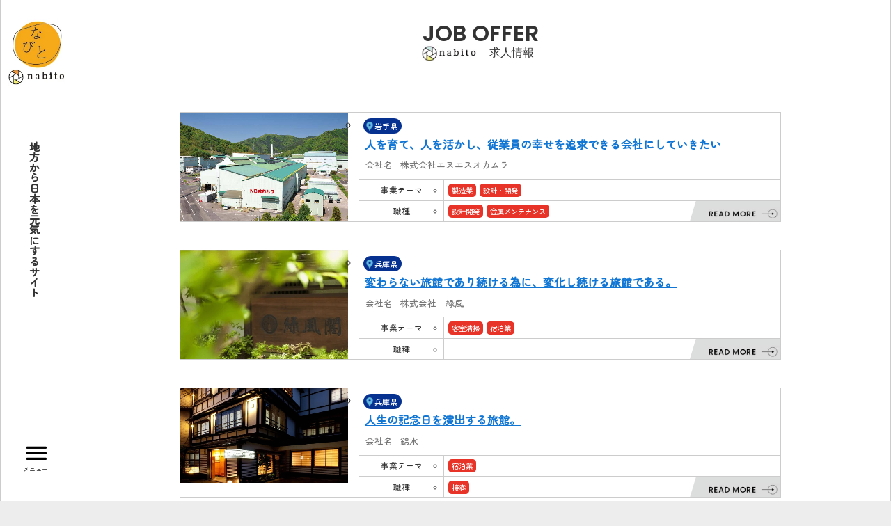

--- FILE ---
content_type: text/html; charset=UTF-8
request_url: https://nabito.jp/job-offer/page/3/
body_size: 17604
content:
<!DOCTYPE html>
<html lang="ja" data-loaded="false" data-scrolled="false" data-spmenu="closed">
<head>
<meta charset="utf-8">
<meta name="format-detection" content="telephone=no">
<meta http-equiv="X-UA-Compatible" content="IE=edge">
<meta name="viewport" content="width=device-width, viewport-fit=cover">
<title>求人情報 | Page 3 of 7 | なびと｜地域おこし協力隊</title>
<meta name='robots' content='max-image-preview:large' />
	<style>img:is([sizes="auto" i], [sizes^="auto," i]) { contain-intrinsic-size: 3000px 1500px }</style>
	<link rel='dns-prefetch' href='//static.addtoany.com' />
<link rel='dns-prefetch' href='//www.googletagmanager.com' />
<link rel="alternate" type="application/rss+xml" title="なびと｜地域おこし協力隊 &raquo; フィード" href="https://nabito.jp/feed/" />
<link rel="alternate" type="application/rss+xml" title="なびと｜地域おこし協力隊 &raquo; コメントフィード" href="https://nabito.jp/comments/feed/" />
<link rel="alternate" type="application/rss+xml" title="なびと｜地域おこし協力隊 &raquo; 求人情報 フィード" href="https://nabito.jp/job-offer/feed/" />

<!-- SEO SIMPLE PACK 3.6.2 -->
<meta name="description" content="求人情報の記事一覧ページです。">
<meta name="keywords" content="なびと,nabito,地方,移住,転職,Iターン,アイターン,Uターン,地域,自然,豊岡,東北,宮城,舞鶴,羽咋,アウトドア,サーフィン">
<link rel="canonical" href="https://nabito.jp/job-offer/">
<meta property="og:locale" content="ja_JP">
<meta property="og:type" content="website">
<meta property="og:title" content="求人情報 | Page 3 of 7 | なびと｜地域おこし協力隊">
<meta property="og:description" content="求人情報の記事一覧ページです。">
<meta property="og:url" content="https://nabito.jp/job-offer/">
<meta property="og:site_name" content="なびと｜地域おこし協力隊">
<meta name="twitter:card" content="summary">
<!-- / SEO SIMPLE PACK -->

<link rel='stylesheet' id='font-awesome-all-css' href='https://nabito.jp/wp-content/themes/swell/assets/font-awesome/v6/css/all.min.css?ver=2.15.0' type='text/css' media='all' />
<style id='wp-block-library-inline-css' type='text/css'>
:root{--wp-admin-theme-color:#007cba;--wp-admin-theme-color--rgb:0,124,186;--wp-admin-theme-color-darker-10:#006ba1;--wp-admin-theme-color-darker-10--rgb:0,107,161;--wp-admin-theme-color-darker-20:#005a87;--wp-admin-theme-color-darker-20--rgb:0,90,135;--wp-admin-border-width-focus:2px;--wp-block-synced-color:#7a00df;--wp-block-synced-color--rgb:122,0,223;--wp-bound-block-color:var(--wp-block-synced-color)}@media (min-resolution:192dpi){:root{--wp-admin-border-width-focus:1.5px}}.wp-element-button{cursor:pointer}:root{--wp--preset--font-size--normal:16px;--wp--preset--font-size--huge:42px}:root .has-very-light-gray-background-color{background-color:#eee}:root .has-very-dark-gray-background-color{background-color:#313131}:root .has-very-light-gray-color{color:#eee}:root .has-very-dark-gray-color{color:#313131}:root .has-vivid-green-cyan-to-vivid-cyan-blue-gradient-background{background:linear-gradient(135deg,#00d084,#0693e3)}:root .has-purple-crush-gradient-background{background:linear-gradient(135deg,#34e2e4,#4721fb 50%,#ab1dfe)}:root .has-hazy-dawn-gradient-background{background:linear-gradient(135deg,#faaca8,#dad0ec)}:root .has-subdued-olive-gradient-background{background:linear-gradient(135deg,#fafae1,#67a671)}:root .has-atomic-cream-gradient-background{background:linear-gradient(135deg,#fdd79a,#004a59)}:root .has-nightshade-gradient-background{background:linear-gradient(135deg,#330968,#31cdcf)}:root .has-midnight-gradient-background{background:linear-gradient(135deg,#020381,#2874fc)}.has-regular-font-size{font-size:1em}.has-larger-font-size{font-size:2.625em}.has-normal-font-size{font-size:var(--wp--preset--font-size--normal)}.has-huge-font-size{font-size:var(--wp--preset--font-size--huge)}.has-text-align-center{text-align:center}.has-text-align-left{text-align:left}.has-text-align-right{text-align:right}#end-resizable-editor-section{display:none}.aligncenter{clear:both}.items-justified-left{justify-content:flex-start}.items-justified-center{justify-content:center}.items-justified-right{justify-content:flex-end}.items-justified-space-between{justify-content:space-between}.screen-reader-text{border:0;clip-path:inset(50%);height:1px;margin:-1px;overflow:hidden;padding:0;position:absolute;width:1px;word-wrap:normal!important}.screen-reader-text:focus{background-color:#ddd;clip-path:none;color:#444;display:block;font-size:1em;height:auto;left:5px;line-height:normal;padding:15px 23px 14px;text-decoration:none;top:5px;width:auto;z-index:100000}html :where(.has-border-color){border-style:solid}html :where([style*=border-top-color]){border-top-style:solid}html :where([style*=border-right-color]){border-right-style:solid}html :where([style*=border-bottom-color]){border-bottom-style:solid}html :where([style*=border-left-color]){border-left-style:solid}html :where([style*=border-width]){border-style:solid}html :where([style*=border-top-width]){border-top-style:solid}html :where([style*=border-right-width]){border-right-style:solid}html :where([style*=border-bottom-width]){border-bottom-style:solid}html :where([style*=border-left-width]){border-left-style:solid}html :where(img[class*=wp-image-]){height:auto;max-width:100%}:where(figure){margin:0 0 1em}html :where(.is-position-sticky){--wp-admin--admin-bar--position-offset:var(--wp-admin--admin-bar--height,0px)}@media screen and (max-width:600px){html :where(.is-position-sticky){--wp-admin--admin-bar--position-offset:0px}}
</style>
<link rel='stylesheet' id='swell-icons-css' href='https://nabito.jp/wp-content/themes/swell/build/css/swell-icons.css?ver=2.15.0' type='text/css' media='all' />
<link rel='stylesheet' id='main_style-css' href='https://nabito.jp/wp-content/themes/swell/build/css/main.css?ver=2.15.0' type='text/css' media='all' />
<link rel='stylesheet' id='swell_loos/tab-css' href='https://nabito.jp/wp-content/themes/swell/build/gutenberg/blocks/tab/style-index.css?ver=2.15.0' type='text/css' media='all' />
<style id='swell_custom-inline-css' type='text/css'>
:root{--swl-fz--content:4vw;--swl-font_family:"Noto Sans JP", sans-serif;--swl-font_weight:400;--color_main:#f49d07;--color_text:#333;--color_link:#1176d4;--color_htag:#f49d07;--color_bg:#fdfdfd;--color_gradient1:#9bd671;--color_gradient2:#b7d6a7;--color_main_thin:rgba(255, 196, 9, 0.05 );--color_main_dark:rgba(183, 118, 5, 1 );--color_list_check:#f49d07;--color_list_num:#f49d07;--color_list_good:#86dd7b;--color_list_triangle:#f4e03a;--color_list_bad:#f36060;--color_faq_q:#d55656;--color_faq_a:#6599b7;--color_icon_good:#3cd250;--color_icon_good_bg:#ecffe9;--color_icon_bad:#4b73eb;--color_icon_bad_bg:#eafaff;--color_icon_info:#f578b4;--color_icon_info_bg:#fff0fa;--color_icon_announce:#ffa537;--color_icon_announce_bg:#fff5f0;--color_icon_pen:#7a7a7a;--color_icon_pen_bg:#f7f7f7;--color_icon_book:#787364;--color_icon_book_bg:#f8f6ef;--color_icon_point:#ffa639;--color_icon_check:#86d67c;--color_icon_batsu:#f36060;--color_icon_hatena:#5295cc;--color_icon_caution:#f7da38;--color_icon_memo:#84878a;--color_deep01:#e44141;--color_deep02:#3d79d5;--color_deep03:#63a84d;--color_deep04:#f09f4d;--color_pale01:#fff2f0;--color_pale02:#f3f8fd;--color_pale03:#f1f9ee;--color_pale04:#fdf9ee;--color_mark_blue:#b7e3ff;--color_mark_green:#bdf9c3;--color_mark_yellow:#fcf69f;--color_mark_orange:#ffddbc;--border01:solid 1px var(--color_main);--border02:double 4px var(--color_main);--border03:dashed 2px var(--color_border);--border04:solid 4px var(--color_gray);--card_posts_thumb_ratio:56.25%;--list_posts_thumb_ratio:61.805%;--big_posts_thumb_ratio:56.25%;--thumb_posts_thumb_ratio:61.805%;--blogcard_thumb_ratio:56.25%;--color_header_bg:#fdfdfd;--color_header_text:#333;--color_footer_bg:#fdfdfd;--color_footer_text:#333;--container_size:1200px;--article_size:900px;--logo_size_sp:80px;--logo_size_pc:33px;--logo_size_pcfix:47px;}.swl-cell-bg[data-icon="doubleCircle"]{--cell-icon-color:#ffc977}.swl-cell-bg[data-icon="circle"]{--cell-icon-color:#94e29c}.swl-cell-bg[data-icon="triangle"]{--cell-icon-color:#eeda2f}.swl-cell-bg[data-icon="close"]{--cell-icon-color:#ec9191}.swl-cell-bg[data-icon="hatena"]{--cell-icon-color:#93c9da}.swl-cell-bg[data-icon="check"]{--cell-icon-color:#94e29c}.swl-cell-bg[data-icon="line"]{--cell-icon-color:#9b9b9b}.cap_box[data-colset="col1"]{--capbox-color:#f59b5f;--capbox-color--bg:#fff8eb}.cap_box[data-colset="col2"]{--capbox-color:#5fb9f5;--capbox-color--bg:#edf5ff}.cap_box[data-colset="col3"]{--capbox-color:#2fcd90;--capbox-color--bg:#eafaf2}.red_{--the-btn-color:#f74a4a;--the-btn-color2:#ffbc49;--the-solid-shadow: rgba(185, 56, 56, 1 )}.blue_{--the-btn-color:#338df4;--the-btn-color2:#35eaff;--the-solid-shadow: rgba(38, 106, 183, 1 )}.green_{--the-btn-color:#62d847;--the-btn-color2:#7bf7bd;--the-solid-shadow: rgba(74, 162, 53, 1 )}.is-style-btn_normal,.is-style-btn_shiny{--the-btn-bg: linear-gradient(100deg,var(--the-btn-color) 0%,var(--the-btn-color2) 100%)}.is-style-btn_normal{--the-btn-radius:80px}.is-style-btn_solid{--the-btn-radius:80px}.is-style-btn_shiny{--the-btn-radius:80px}.is-style-btn_line{--the-btn-radius:80px}.post_content blockquote{padding:1.5em 2em 1.5em 3em}.post_content blockquote::before{content:"";display:block;width:5px;height:calc(100% - 3em);top:1.5em;left:1.5em;border-left:solid 1px rgba(180,180,180,.75);border-right:solid 1px rgba(180,180,180,.75);}.mark_blue{background:-webkit-linear-gradient(transparent 64%,var(--color_mark_blue) 0%);background:linear-gradient(transparent 64%,var(--color_mark_blue) 0%)}.mark_green{background:-webkit-linear-gradient(transparent 64%,var(--color_mark_green) 0%);background:linear-gradient(transparent 64%,var(--color_mark_green) 0%)}.mark_yellow{background:-webkit-linear-gradient(transparent 64%,var(--color_mark_yellow) 0%);background:linear-gradient(transparent 64%,var(--color_mark_yellow) 0%)}.mark_orange{background:-webkit-linear-gradient(transparent 64%,var(--color_mark_orange) 0%);background:linear-gradient(transparent 64%,var(--color_mark_orange) 0%)}[class*="is-style-icon_"]{color:#333;border-width:0}[class*="is-style-big_icon_"]{border-width:2px;border-style:solid}[data-col="gray"] .c-balloon__text{background:#f7f7f7;border-color:#ccc}[data-col="gray"] .c-balloon__before{border-right-color:#f7f7f7}[data-col="green"] .c-balloon__text{background:#d1f8c2;border-color:#9ddd93}[data-col="green"] .c-balloon__before{border-right-color:#d1f8c2}[data-col="blue"] .c-balloon__text{background:#e2f6ff;border-color:#93d2f0}[data-col="blue"] .c-balloon__before{border-right-color:#e2f6ff}[data-col="red"] .c-balloon__text{background:#ffebeb;border-color:#f48789}[data-col="red"] .c-balloon__before{border-right-color:#ffebeb}[data-col="yellow"] .c-balloon__text{background:#f9f7d2;border-color:#fbe593}[data-col="yellow"] .c-balloon__before{border-right-color:#f9f7d2}.-type-list2 .p-postList__body::after,.-type-big .p-postList__body::after{content: "READ MORE »";}.c-postThumb__cat{background-color:#f49d07;color:#fff;background: repeating-linear-gradient(100deg, #f49d07 0, rgba(255, 251, 11, 1 ) 100%)}.post_content h2:where(:not([class^="swell-block-"]):not(.faq_q):not(.p-postList__title))::before{position:absolute;display:block;pointer-events:none}.post_content h3:where(:not([class^="swell-block-"]):not(.faq_q):not(.p-postList__title)){padding:0 .5em .5em}.post_content h3:where(:not([class^="swell-block-"]):not(.faq_q):not(.p-postList__title))::before{content:"";width:100%;height:2px;background: repeating-linear-gradient(90deg, var(--color_htag) 0%, var(--color_htag) 29.3%, rgba(255, 196, 9, 0.2 ) 29.3%, rgba(255, 196, 9, 0.2 ) 100%)}.post_content h4:where(:not([class^="swell-block-"]):not(.faq_q):not(.p-postList__title)){padding:0 0 0 16px;border-left:solid 2px var(--color_htag)}.l-header{border-bottom: solid 1px rgba(0,0,0,.1)}.l-header__bar{color:#ffffff;background:#eaa519}.l-header__menuBtn{order:1}.l-header__customBtn{order:3}.c-gnav a::after{background:var(--color_main);width:100%;height:0px}.p-spHeadMenu .menu-item.-current{border-bottom-color:var(--color_main)}.c-gnav > li:hover > a::after,.c-gnav > .-current > a::after{height:6px}.c-gnav .sub-menu{color:#333;background:#fff}.l-fixHeader::before{opacity:1}#pagetop{border-radius:50%}.c-widget__title.-spmenu{padding:.5em .75em;border-radius:var(--swl-radius--2, 0px);background:var(--color_main);color:#fff;}.c-secTitle{border-left:solid 2px var(--color_main);padding:0em .75em}.p-spMenu{color:#333}.p-spMenu__inner::before{background:#fdfdfd;opacity:1}.p-spMenu__overlay{background:#000;opacity:0.6}[class*="page-numbers"]{color:#fff;background-color:#dedede}.l-topTitleArea.c-filterLayer::before{background-color:#000;opacity:0.2;content:""}@media screen and (min-width: 960px){:root{}}@media screen and (max-width: 959px){:root{}.l-header__logo{order:2;text-align:center}}@media screen and (min-width: 600px){:root{--swl-fz--content:17px;}}@media screen and (max-width: 599px){:root{}}@media (min-width: 1108px) {.alignwide{left:-100px;width:calc(100% + 200px);}}@media (max-width: 1108px) {.-sidebar-off .swell-block-fullWide__inner.l-container .alignwide{left:0px;width:100%;}}.l-fixHeader .l-fixHeader__gnav{order:0}[data-scrolled=true] .l-fixHeader[data-ready]{opacity:1;-webkit-transform:translateY(0)!important;transform:translateY(0)!important;visibility:visible}.-body-solid .l-fixHeader{box-shadow:0 2px 4px var(--swl-color_shadow)}.l-fixHeader__inner{align-items:stretch;color:var(--color_header_text);display:flex;padding-bottom:0;padding-top:0;position:relative;z-index:1}.l-fixHeader__logo{align-items:center;display:flex;line-height:1;margin-right:24px;order:0;padding:16px 0}.is-style-btn_normal a,.is-style-btn_shiny a{box-shadow:var(--swl-btn_shadow)}.c-shareBtns__btn,.is-style-balloon>.c-tabList .c-tabList__button,.p-snsCta,[class*=page-numbers]{box-shadow:var(--swl-box_shadow)}.p-articleThumb__img,.p-articleThumb__youtube{box-shadow:var(--swl-img_shadow)}.p-pickupBanners__item .c-bannerLink,.p-postList__thumb{box-shadow:0 2px 8px rgba(0,0,0,.1),0 4px 4px -4px rgba(0,0,0,.1)}.p-postList.-w-ranking li:before{background-image:repeating-linear-gradient(-45deg,hsla(0,0%,100%,.1),hsla(0,0%,100%,.1) 6px,transparent 0,transparent 12px);box-shadow:1px 1px 4px rgba(0,0,0,.2)}.l-header__bar{position:relative;width:100%}.l-header__bar .c-catchphrase{color:inherit;font-size:12px;letter-spacing:var(--swl-letter_spacing,.2px);line-height:14px;margin-right:auto;overflow:hidden;padding:4px 0;white-space:nowrap;width:50%}.l-header__bar .c-iconList .c-iconList__link{margin:0;padding:4px 6px}.l-header__barInner{align-items:center;display:flex;justify-content:flex-end}@media (min-width:960px){.-parallel .l-header__inner{display:flex;flex-wrap:wrap;max-width:100%;padding-left:0;padding-right:0}.-parallel .l-header__logo{text-align:center;width:100%}.-parallel .l-header__logo .c-catchphrase{font-size:12px;line-height:1;margin-top:16px}.-parallel .l-header__gnav{width:100%}.-parallel .l-header__gnav .c-gnav{justify-content:center}.-parallel .l-header__gnav .c-gnav>li>a{padding:16px}.-parallel .c-headLogo.-txt,.-parallel .w-header{justify-content:center}.-parallel .w-header{margin-bottom:8px;margin-top:8px}.-parallel-bottom .l-header__inner{padding-top:8px}.-parallel-bottom .l-header__logo{order:1;padding:16px 0}.-parallel-bottom .w-header{order:2}.-parallel-bottom .l-header__gnav{order:3}.-parallel-top .l-header__inner{padding-bottom:8px}.-parallel-top .l-header__gnav{order:1}.-parallel-top .l-header__logo{order:2;padding:16px 0}.-parallel-top .w-header{order:3}.l-header.-parallel .w-header{width:100%}.l-fixHeader.-parallel .l-fixHeader__gnav{margin-left:auto}}.c-gnav .sub-menu a:before,.c-listMenu a:before{-webkit-font-smoothing:antialiased;-moz-osx-font-smoothing:grayscale;font-family:icomoon!important;font-style:normal;font-variant:normal;font-weight:400;line-height:1;text-transform:none}.c-submenuToggleBtn{display:none}.c-listMenu a{padding:.75em 1em .75em 1.5em;transition:padding .25s}.c-listMenu a:hover{padding-left:1.75em;padding-right:.75em}.c-gnav .sub-menu a:before,.c-listMenu a:before{color:inherit;content:"\e921";display:inline-block;left:2px;position:absolute;top:50%;-webkit-transform:translateY(-50%);transform:translateY(-50%);vertical-align:middle}.widget_categories>ul>.cat-item>a,.wp-block-categories-list>li>a{padding-left:1.75em}.c-listMenu .children,.c-listMenu .sub-menu{margin:0}.c-listMenu .children a,.c-listMenu .sub-menu a{font-size:.9em;padding-left:2.5em}.c-listMenu .children a:before,.c-listMenu .sub-menu a:before{left:1em}.c-listMenu .children a:hover,.c-listMenu .sub-menu a:hover{padding-left:2.75em}.c-listMenu .children ul a,.c-listMenu .sub-menu ul a{padding-left:3.25em}.c-listMenu .children ul a:before,.c-listMenu .sub-menu ul a:before{left:1.75em}.c-listMenu .children ul a:hover,.c-listMenu .sub-menu ul a:hover{padding-left:3.5em}.c-gnav li:hover>.sub-menu{opacity:1;visibility:visible}.c-gnav .sub-menu:before{background:inherit;content:"";height:100%;left:0;position:absolute;top:0;width:100%;z-index:0}.c-gnav .sub-menu .sub-menu{left:100%;top:0;z-index:-1}.c-gnav .sub-menu a{padding-left:2em}.c-gnav .sub-menu a:before{left:.5em}.c-gnav .sub-menu a:hover .ttl{left:4px}:root{--color_content_bg:var(--color_bg);}.c-widget__title.-side{padding:.5em}.c-widget__title.-side::before{content:"";bottom:0;left:0;width:40%;z-index:1;background:var(--color_main)}.c-widget__title.-side::after{content:"";bottom:0;left:0;width:100%;background:var(--color_border)}@media screen and (min-width: 960px){:root{}}@media screen and (max-width: 959px){:root{}}@media screen and (min-width: 600px){:root{}}@media screen and (max-width: 599px){:root{}}.swell-block-fullWide__inner.l-container{--swl-fw_inner_pad:var(--swl-pad_container,0px)}@media (min-width:960px){.-sidebar-on .l-content .alignfull,.-sidebar-on .l-content .alignwide{left:-16px;width:calc(100% + 32px)}.swell-block-fullWide__inner.l-article{--swl-fw_inner_pad:var(--swl-pad_post_content,0px)}.-sidebar-on .swell-block-fullWide__inner .alignwide{left:0;width:100%}.-sidebar-on .swell-block-fullWide__inner .alignfull{left:calc(0px - var(--swl-fw_inner_pad, 0))!important;margin-left:0!important;margin-right:0!important;width:calc(100% + var(--swl-fw_inner_pad, 0)*2)!important}}
</style>
<link rel='stylesheet' id='swell-loaded-animation-css' href='https://nabito.jp/wp-content/themes/swell/build/css/modules/loaded-animation.css?ver=2.15.0' type='text/css' media='all' />
<link rel="stylesheet" id="swell-parts/footer-css" href="https://nabito.jp/wp-content/themes/swell/build/css/modules/parts/footer.css?ver=2.15.0" media="print" onload="this.media='all'"><noscript> <link rel='stylesheet' id='swell-parts/footer-css' href='https://nabito.jp/wp-content/themes/swell/build/css/modules/parts/footer.css?ver=2.15.0' type='text/css' media='all' /></noscript>
<link rel='stylesheet' id='swell-page/archive-css' href='https://nabito.jp/wp-content/themes/swell/build/css/modules/page/archive.css?ver=2.15.0' type='text/css' media='all' />
<style id='classic-theme-styles-inline-css' type='text/css'>
/*! This file is auto-generated */
.wp-block-button__link{color:#fff;background-color:#32373c;border-radius:9999px;box-shadow:none;text-decoration:none;padding:calc(.667em + 2px) calc(1.333em + 2px);font-size:1.125em}.wp-block-file__button{background:#32373c;color:#fff;text-decoration:none}
</style>
<link rel='stylesheet' id='dashicons-css' href='https://nabito.jp/wp-includes/css/dashicons.min.css?ver=6.8.3' type='text/css' media='all' />
<link rel='stylesheet' id='admin-bar-css' href='https://nabito.jp/wp-includes/css/admin-bar.min.css?ver=6.8.3' type='text/css' media='all' />
<style id='admin-bar-inline-css' type='text/css'>

    /* Hide CanvasJS credits for P404 charts specifically */
    #p404RedirectChart .canvasjs-chart-credit {
        display: none !important;
    }
    
    #p404RedirectChart canvas {
        border-radius: 6px;
    }

    .p404-redirect-adminbar-weekly-title {
        font-weight: bold;
        font-size: 14px;
        color: #fff;
        margin-bottom: 6px;
    }

    #wpadminbar #wp-admin-bar-p404_free_top_button .ab-icon:before {
        content: "\f103";
        color: #dc3545;
        top: 3px;
    }
    
    #wp-admin-bar-p404_free_top_button .ab-item {
        min-width: 80px !important;
        padding: 0px !important;
    }
    
    /* Ensure proper positioning and z-index for P404 dropdown */
    .p404-redirect-adminbar-dropdown-wrap { 
        min-width: 0; 
        padding: 0;
        position: static !important;
    }
    
    #wpadminbar #wp-admin-bar-p404_free_top_button_dropdown {
        position: static !important;
    }
    
    #wpadminbar #wp-admin-bar-p404_free_top_button_dropdown .ab-item {
        padding: 0 !important;
        margin: 0 !important;
    }
    
    .p404-redirect-dropdown-container {
        min-width: 340px;
        padding: 18px 18px 12px 18px;
        background: #23282d !important;
        color: #fff;
        border-radius: 12px;
        box-shadow: 0 8px 32px rgba(0,0,0,0.25);
        margin-top: 10px;
        position: relative !important;
        z-index: 999999 !important;
        display: block !important;
        border: 1px solid #444;
    }
    
    /* Ensure P404 dropdown appears on hover */
    #wpadminbar #wp-admin-bar-p404_free_top_button .p404-redirect-dropdown-container { 
        display: none !important;
    }
    
    #wpadminbar #wp-admin-bar-p404_free_top_button:hover .p404-redirect-dropdown-container { 
        display: block !important;
    }
    
    #wpadminbar #wp-admin-bar-p404_free_top_button:hover #wp-admin-bar-p404_free_top_button_dropdown .p404-redirect-dropdown-container {
        display: block !important;
    }
    
    .p404-redirect-card {
        background: #2c3338;
        border-radius: 8px;
        padding: 18px 18px 12px 18px;
        box-shadow: 0 2px 8px rgba(0,0,0,0.07);
        display: flex;
        flex-direction: column;
        align-items: flex-start;
        border: 1px solid #444;
    }
    
    .p404-redirect-btn {
        display: inline-block;
        background: #dc3545;
        color: #fff !important;
        font-weight: bold;
        padding: 5px 22px;
        border-radius: 8px;
        text-decoration: none;
        font-size: 17px;
        transition: background 0.2s, box-shadow 0.2s;
        margin-top: 8px;
        box-shadow: 0 2px 8px rgba(220,53,69,0.15);
        text-align: center;
        line-height: 1.6;
    }
    
    .p404-redirect-btn:hover {
        background: #c82333;
        color: #fff !important;
        box-shadow: 0 4px 16px rgba(220,53,69,0.25);
    }
    
    /* Prevent conflicts with other admin bar dropdowns */
    #wpadminbar .ab-top-menu > li:hover > .ab-item,
    #wpadminbar .ab-top-menu > li.hover > .ab-item {
        z-index: auto;
    }
    
    #wpadminbar #wp-admin-bar-p404_free_top_button:hover > .ab-item {
        z-index: 999998 !important;
    }
    
</style>
<link rel='stylesheet' id='contact-form-7-css' href='https://nabito.jp/wp-content/plugins/contact-form-7/includes/css/styles.css?ver=6.1.4' type='text/css' media='all' />
<link rel='stylesheet' id='inf-font-awesome-css' href='https://nabito.jp/wp-content/plugins/post-slider-and-carousel/assets/css/font-awesome.min.css?ver=3.5.4' type='text/css' media='all' />
<link rel='stylesheet' id='owl-carousel-css' href='https://nabito.jp/wp-content/plugins/post-slider-and-carousel/assets/css/owl.carousel.min.css?ver=3.5.4' type='text/css' media='all' />
<link rel='stylesheet' id='psacp-public-style-css' href='https://nabito.jp/wp-content/plugins/post-slider-and-carousel/assets/css/psacp-public.min.css?ver=3.5.4' type='text/css' media='all' />
<link rel='stylesheet' id='child_style-css' href='https://nabito.jp/wp-content/themes/nabito_swell_child/style.css?ver=20260125100659' type='text/css' media='all' />
<link rel='stylesheet' id='addtoany-css' href='https://nabito.jp/wp-content/plugins/add-to-any/addtoany.min.css?ver=1.16' type='text/css' media='all' />
<script type="text/javascript" id="addtoany-core-js-before">
/* <![CDATA[ */
window.a2a_config=window.a2a_config||{};a2a_config.callbacks=[];a2a_config.overlays=[];a2a_config.templates={};a2a_localize = {
	Share: "共有",
	Save: "ブックマーク",
	Subscribe: "購読",
	Email: "メール",
	Bookmark: "ブックマーク",
	ShowAll: "すべて表示する",
	ShowLess: "小さく表示する",
	FindServices: "サービスを探す",
	FindAnyServiceToAddTo: "追加するサービスを今すぐ探す",
	PoweredBy: "Powered by",
	ShareViaEmail: "メールでシェアする",
	SubscribeViaEmail: "メールで購読する",
	BookmarkInYourBrowser: "ブラウザにブックマーク",
	BookmarkInstructions: "このページをブックマークするには、 Ctrl+D または \u2318+D を押下。",
	AddToYourFavorites: "お気に入りに追加",
	SendFromWebOrProgram: "任意のメールアドレスまたはメールプログラムから送信",
	EmailProgram: "メールプログラム",
	More: "詳細&#8230;",
	ThanksForSharing: "共有ありがとうございます !",
	ThanksForFollowing: "フォローありがとうございます !"
};
/* ]]> */
</script>
<script type="text/javascript" defer src="https://static.addtoany.com/menu/page.js" id="addtoany-core-js"></script>
<script type="text/javascript" src="https://nabito.jp/wp-includes/js/jquery/jquery.min.js?ver=3.7.1" id="jquery-core-js"></script>
<script type="text/javascript" defer src="https://nabito.jp/wp-content/plugins/add-to-any/addtoany.min.js?ver=1.1" id="addtoany-jquery-js"></script>

<!-- Site Kit によって追加された Google タグ（gtag.js）スニペット -->
<!-- Google アナリティクス スニペット (Site Kit が追加) -->
<script type="text/javascript" src="https://www.googletagmanager.com/gtag/js?id=G-GY9KCK6S6W" id="google_gtagjs-js" async></script>
<script type="text/javascript" id="google_gtagjs-js-after">
/* <![CDATA[ */
window.dataLayer = window.dataLayer || [];function gtag(){dataLayer.push(arguments);}
gtag("set","linker",{"domains":["nabito.jp"]});
gtag("js", new Date());
gtag("set", "developer_id.dZTNiMT", true);
gtag("config", "G-GY9KCK6S6W");
/* ]]> */
</script>

<link href="https://fonts.googleapis.com/css?family=Noto+Sans+JP:400,700&#038;display=swap" rel="stylesheet">
<noscript><link href="https://nabito.jp/wp-content/themes/swell/build/css/noscript.css" rel="stylesheet"></noscript>
<link rel="https://api.w.org/" href="https://nabito.jp/wp-json/" /><meta name="generator" content="Site Kit by Google 1.170.0" /><style type="text/css">.recentcomments a{display:inline !important;padding:0 !important;margin:0 !important;}</style><link rel="icon" href="https://nabito.jp/wp-content/uploads/2022/11/cropped-nabito-favicon-32x32.jpg" sizes="32x32" />
<link rel="icon" href="https://nabito.jp/wp-content/uploads/2022/11/cropped-nabito-favicon-192x192.jpg" sizes="192x192" />
<link rel="apple-touch-icon" href="https://nabito.jp/wp-content/uploads/2022/11/cropped-nabito-favicon-180x180.jpg" />
<meta name="msapplication-TileImage" content="https://nabito.jp/wp-content/uploads/2022/11/cropped-nabito-favicon-270x270.jpg" />
		<style type="text/css" id="wp-custom-css">
			.mw_wp_form input[type=checkbox]{width:auto;}		</style>
		
<link rel="stylesheet" href="https://nabito.jp/wp-content/themes/swell/build/css/print.css" media="print" >
<link rel="preconnect" href="https://fonts.googleapis.com">
<link rel="preconnect" href="https://fonts.gstatic.com" crossorigin>
<link href="https://fonts.googleapis.com/css2?family=Poppins:wght@600&display=swap" rel="stylesheet">
<link href="https://fonts.googleapis.com/css2?family=Zen+Maru+Gothic:wght@300;500&display=swap" rel="stylesheet">

<link rel='stylesheet'  href='https://nabito.jp/wp-content/themes/nabito_swell_child/style2.css?ver=2026012404' type='text/css' media='all' />
</head>
<body>
<!-- Google Tag Manager (noscript) -->
<noscript><iframe src="https://www.googletagmanager.com/ns.html?id=GTM-MM84PXR"
height="0" width="0" style="display:none;visibility:hidden"></iframe></noscript>
<!-- End Google Tag Manager (noscript) -->
<div id="body_wrap" class="archive paged post-type-archive post-type-archive-job_post paged-3 post-type-paged-3 wp-theme-swell wp-child-theme-nabito_swell_child -body-solid -index-off -sidebar-off -frame-off" >
<div id="sp_menu" class="p-spMenu over720 -left">
	<div class="p-spMenu__inner">
		<div class="p-spMenu__closeBtn">
			<div class="c-iconBtn -menuBtn" data-onclick="toggleMenu" aria-label="メニューを閉じる">
				<i class="c-iconBtn__icon icon-close-thin"></i>
			</div>
		</div>
		<div class="p-spMenu__body">
			<div class="c-widget__title -spmenu">MENU</div>
			<div class="p-spMenu__nav">
			<ul class="c-spnav"><li class="menu-bold menu-item menu-item-type-post_type menu-item-object-page menu-item-home menu-item-978"><a href="https://nabito.jp/">HOME</a></li>
<li class="menu-item menu-item-type-custom menu-item-object-custom menu-item-has-children menu-item-9699"><a href="https://web.gaiasign.co.jp/nanao-chiikiokoshi/">【募集】地域おこし協力隊</a>
<ul class="sub-menu">
	<li class="menu-bold menu-item menu-item-type-custom menu-item-object-custom menu-item-359"><a href="/job-offer">求人情報</a></li>
</ul>
</li>
<li class="menu-item menu-item-type-post_type menu-item-object-page menu-item-has-children menu-item-7235"><a href="https://nabito.jp/howtouse/">なびとの使い方</a>
<ul class="sub-menu">
	<li class="menu-item menu-item-type-post_type menu-item-object-page menu-item-8367"><a href="https://nabito.jp/for-jichitai/">自治体様向け</a></li>
	<li class="menu-bold menu-item menu-item-type-custom menu-item-object-custom menu-item-2689"><a href="/places/">話題の自治体</a></li>
	<li class="menu-bold menu-item menu-item-type-taxonomy menu-item-object-category menu-item-54"><a href="https://nabito.jp/category/voice/">移住者インタビュー</a></li>
	<li class="menu-item menu-item-type-post_type menu-item-object-page menu-item-8466"><a href="https://nabito.jp/nabito-channel/">なびと動画チャンネル</a></li>
	<li class="menu-bold menu-item menu-item-type-taxonomy menu-item-object-category menu-item-3662"><a href="https://nabito.jp/category/colum/">お役立ち情報</a></li>
</ul>
</li>
<li class="menu-item menu-item-type-post_type menu-item-object-page menu-item-7234"><a href="https://nabito.jp/content2/">情報収集・無料オンライン相談</a></li>
</ul>			</div>
					</div>
	</div>
	<div class="p-spMenu__overlay c-overlay" data-onclick="toggleMenu"></div>
</div>


<div id="sp_menu" class="p-spMenu under720 -right">
	<div class="p-spMenu__inner">
		<div class="p-spMenu__closeBtn">
			<div class="c-iconBtn -menuBtn" data-onclick="toggleMenu" aria-label="メニューを閉じる">
				<i class="c-iconBtn__icon icon-close-thin"></i>
			</div>
		</div>
		<div class="p-spMenu__body">
			<div class="c-widget__title -spmenu">MENU</div>
			<div class="p-spMenu__nav">
			<ul class="c-spnav"><li class="menu-bold menu-item menu-item-type-post_type menu-item-object-page menu-item-home menu-item-978"><a href="https://nabito.jp/">HOME</a></li>
<li class="menu-item menu-item-type-custom menu-item-object-custom menu-item-has-children menu-item-9699"><a href="https://web.gaiasign.co.jp/nanao-chiikiokoshi/">【募集】地域おこし協力隊</a>
<ul class="sub-menu">
	<li class="menu-bold menu-item menu-item-type-custom menu-item-object-custom menu-item-359"><a href="/job-offer">求人情報</a></li>
</ul>
</li>
<li class="menu-item menu-item-type-post_type menu-item-object-page menu-item-has-children menu-item-7235"><a href="https://nabito.jp/howtouse/">なびとの使い方</a>
<ul class="sub-menu">
	<li class="menu-item menu-item-type-post_type menu-item-object-page menu-item-8367"><a href="https://nabito.jp/for-jichitai/">自治体様向け</a></li>
	<li class="menu-bold menu-item menu-item-type-custom menu-item-object-custom menu-item-2689"><a href="/places/">話題の自治体</a></li>
	<li class="menu-bold menu-item menu-item-type-taxonomy menu-item-object-category menu-item-54"><a href="https://nabito.jp/category/voice/">移住者インタビュー</a></li>
	<li class="menu-item menu-item-type-post_type menu-item-object-page menu-item-8466"><a href="https://nabito.jp/nabito-channel/">なびと動画チャンネル</a></li>
	<li class="menu-bold menu-item menu-item-type-taxonomy menu-item-object-category menu-item-3662"><a href="https://nabito.jp/category/colum/">お役立ち情報</a></li>
</ul>
</li>
<li class="menu-item menu-item-type-post_type menu-item-object-page menu-item-7234"><a href="https://nabito.jp/content2/">情報収集・無料オンライン相談</a></li>
</ul>			</div>
					</div>
	</div>
	<div class="p-spMenu__overlay c-overlay" data-onclick="toggleMenu"></div>
</div>
<header id="header" class="l-header -parallel -parallel-bottom"><div class="l-header__inner l-container"> <div> <div class="l-header__logo"><div class="c-headLogo -img"><a href="https://nabito.jp/" title="なびと｜地域おこし協力隊" class="c-headLogo__link" rel="home"><img width="144" height="166" src="https://nabito.jp/wp-content/uploads/2021/05/natibo-logoD-last144.jpg" alt="なびと｜地域おこし協力隊" class="c-headLogo__img" sizes="(max-width: 959px) 50vw, 800px" decoding="async" loading="eager" ></a></div></div><div class="catch-text"><h2>地方から日本を元気にするサイト</h2></div><div class="l-header__customBtn sp_"><button class="c-iconBtn c-plainBtn" data-onclick="toggleSearch" aria-label="検索ボタン"><i class="c-iconBtn__icon icon-search"></i></button></div><div class="l-header__menuBtn sp_"><button class="c-iconBtn -menuBtn c-plainBtn" data-onclick="toggleMenu" aria-label="メニューボタン"><i class="c-iconBtn__icon icon-menu-thin"></i><span class="c-iconBtn__label">メニュー</span></button></div> </div></div></header><div id="fix_header" class="l-fixHeader -parallel -parallel-bottom"><div class="l-fixHeader__inner l-container"><div class="l-fixHeader__logo"><div class="c-headLogo -img"><a href="https://nabito.jp/" title="なびと｜地域おこし協力隊" class="c-headLogo__link" rel="home"><img width="144" height="166" src="https://nabito.jp/wp-content/uploads/2021/05/natibo-logoD-last144.jpg" alt="なびと｜地域おこし協力隊" class="c-headLogo__img" sizes="(max-width: 959px) 50vw, 800px" decoding="async" loading="eager" ></a></div></div><div class="l-fixHeader__gnav c-gnavWrap"><ul class="c-gnav"><li class="menu-bold menu-item menu-item-type-post_type menu-item-object-page menu-item-home menu-item-978"><a href="https://nabito.jp/"><span class="ttl">HOME</span></a></li><li class="menu-item menu-item-type-custom menu-item-object-custom menu-item-has-children menu-item-9699"><a href="https://web.gaiasign.co.jp/nanao-chiikiokoshi/"><span class="ttl">【募集】地域おこし協力隊</span></a><ul class="sub-menu"><li class="menu-bold menu-item menu-item-type-custom menu-item-object-custom menu-item-359"><a href="/job-offer"><span class="ttl">求人情報</span></a></li></ul></li><li class="menu-item menu-item-type-post_type menu-item-object-page menu-item-has-children menu-item-7235"><a href="https://nabito.jp/howtouse/"><span class="ttl">なびとの使い方</span></a><ul class="sub-menu"><li class="menu-item menu-item-type-post_type menu-item-object-page menu-item-8367"><a href="https://nabito.jp/for-jichitai/"><span class="ttl">自治体様向け</span></a></li><li class="menu-bold menu-item menu-item-type-custom menu-item-object-custom menu-item-2689"><a href="/places/"><span class="ttl">話題の自治体</span></a></li><li class="menu-bold menu-item menu-item-type-taxonomy menu-item-object-category menu-item-54"><a href="https://nabito.jp/category/voice/"><span class="ttl">移住者インタビュー</span></a></li><li class="menu-item menu-item-type-post_type menu-item-object-page menu-item-8466"><a href="https://nabito.jp/nabito-channel/"><span class="ttl">なびと動画チャンネル</span></a></li><li class="menu-bold menu-item menu-item-type-taxonomy menu-item-object-category menu-item-3662"><a href="https://nabito.jp/category/colum/"><span class="ttl">お役立ち情報</span></a></li></ul></li><li class="menu-item menu-item-type-post_type menu-item-object-page menu-item-7234"><a href="https://nabito.jp/content2/"><span class="ttl">情報収集・無料オンライン相談</span></a></li><li class="menu-item c-gnav__s"><button class="c-gnav__sBtn c-plainBtn" data-onclick="toggleSearch" aria-label="検索ボタン"><i class="icon-search"></i></button></li></ul></div></div></div><div id="breadcrumb" class="p-breadcrumb -bg-on"><ol class="p-breadcrumb__list l-container"><li class="p-breadcrumb__item"><a href="https://nabito.jp/" class="p-breadcrumb__text"><span class="__home icon-home"> ホーム</span></a></li><li class="p-breadcrumb__item"><span class="p-breadcrumb__text">求人情報</span></li></ol></div><div id="content" class="l-content" >
<main id="main_content" class="l-mainContent l-article">
	<div class="joboffer-head boxflex">
	<div class="button-preview">
		
	</div>
	<h1 class="joboffer-head_title">
		JOB OFFER<span>求人情報</span>
	</h1>
	<div class="button-next">
		
	</div>
	</div>
	<div class="top-joboffer">


	<div class="l-mainContent__inner l-container">
		<ul class="p-postList -type-card -sp-col1"><li class="p-postList__item under720">
  <a href="https://nabito.jp/job_post/nsokamura/">
         <div class="p-postList__thumb c-postThumb">
          <figure class="c-postThumb__figure">
                      <img src="https://nabito.jp/wp-content/uploads/2021/07/7936088000ee74772e71db1dfd4afcc0.jpg" class="c-postThumb__img lazyload -no-lb wp-post-image">
          </figure>
         </div>
         <div class="p-postList__body">
          <div class="front-page_postinfo">
           <ul class="boxflex">
              <li class="job-type_box"><span class="job_place">岩手県</span> <span class="job_place">釜石市</span></li>
              <li class="job-type_box under720"><span class="job_themes">製造業</span><span class="job_themes">設計・開発</span></li>
           </ul>
         </div>
        <h3 class="p-postList__title">
          人を育て、人を活かし、従業員の幸せを追求できる会社にしていきたい          </h3>
        <div class="top-comname boxflex"><span>会社名</span><span>株式会社エヌエスオカムラ</span>
        </div>
      </div>
      </a>
      </li>
      <li class="p-postList__item over720">
         <div class="p-postList__thumb c-postThumb">
          <figure class="c-postThumb__figure">
           			  <a href="https://nabito.jp/job_post/nsokamura/">
           <img src="https://nabito.jp/wp-content/uploads/2021/07/7936088000ee74772e71db1dfd4afcc0.jpg" class="c-postThumb__img lazyload -no-lb wp-post-image"></a>
          </figure>
         </div>
         <div class="p-postList__body">
          <div class="front-page_postinfo">
           <ul class="boxflex">
              <li class="job-type_box"><span class="job_place">岩手県</span> <span class="job_place">釜石市</span></li>
              <li class="job-type_box under720"><span class="job_themes">製造業</span><span class="job_themes">設計・開発</span></li>
           </ul>
         </div>
        <h3 class="p-postList__title">
			<a href="https://nabito.jp/job_post/nsokamura/">人を育て、人を活かし、従業員の幸せを追求できる会社にしていきたい</a>
          </h3>
        <div class="top-comname boxflex"><span>会社名</span><span>株式会社エヌエスオカムラ</span>
				 </div>
        <div class="over720 job-meta">
      <div class="boxflex w-100">
          <div class="text-center w-20 fz-9 b-1p-ccc p-5em" style="border-right: 0;">事業テーマ</div><div class="w-80 fz-9 b-1p-ccc"><ul class="boxflex"><li class="job-type_box p-5em"><span class="job_themes">製造業</span><span class="job_themes">設計・開発</span></li></ul></div>
        </div>
        <div class="boxflex">
          <div class="text-center w-20 fz-9 p-5em b-1p-ccc" style="border-right: 0;border-top:0;">職種</div><div class="w-80 fz-9 b-1p-ccc" style="border-top:0;"><ul class="boxflex flex-bw"><li class="job-type_box p-5em"><span class="job_themes">設計開発</span><span class="job_themes">金属メンテナンス</span></li><li class="readmore p-5em"><a href="https://nabito.jp/job_post/nsokamura/"><img src="http://nabito.jp/wp-content/uploads/2021/04/readmore.png" alt="READ MORE"></a></li></ul></div>
        </div>
      </div>
      </div>
      </li>
<li class="p-postList__item under720">
  <a href="https://nabito.jp/job_post/ryokufukaku/">
         <div class="p-postList__thumb c-postThumb">
          <figure class="c-postThumb__figure">
                      <img src="https://nabito.jp/wp-content/uploads/2021/12/d7dfb2a36f15487b50254a2c092dd203.png" class="c-postThumb__img lazyload -no-lb wp-post-image">
          </figure>
         </div>
         <div class="p-postList__body">
          <div class="front-page_postinfo">
           <ul class="boxflex">
              <li class="job-type_box"><span class="job_place">兵庫県</span> <span class="job_place">豊岡市</span></li>
              <li class="job-type_box under720"><span class="job_themes">客室清掃</span><span class="job_themes">宿泊業</span></li>
           </ul>
         </div>
        <h3 class="p-postList__title">
          変わらない旅館であり続ける為に、変化し続ける旅館である。          </h3>
        <div class="top-comname boxflex"><span>会社名</span><span>株式会社　緑風</span>
        </div>
      </div>
      </a>
      </li>
      <li class="p-postList__item over720">
         <div class="p-postList__thumb c-postThumb">
          <figure class="c-postThumb__figure">
           			  <a href="https://nabito.jp/job_post/ryokufukaku/">
           <img src="https://nabito.jp/wp-content/uploads/2021/12/d7dfb2a36f15487b50254a2c092dd203.png" class="c-postThumb__img lazyload -no-lb wp-post-image"></a>
          </figure>
         </div>
         <div class="p-postList__body">
          <div class="front-page_postinfo">
           <ul class="boxflex">
              <li class="job-type_box"><span class="job_place">兵庫県</span> <span class="job_place">豊岡市</span></li>
              <li class="job-type_box under720"><span class="job_themes">客室清掃</span><span class="job_themes">宿泊業</span></li>
           </ul>
         </div>
        <h3 class="p-postList__title">
			<a href="https://nabito.jp/job_post/ryokufukaku/">変わらない旅館であり続ける為に、変化し続ける旅館である。</a>
          </h3>
        <div class="top-comname boxflex"><span>会社名</span><span>株式会社　緑風</span>
				 </div>
        <div class="over720 job-meta">
      <div class="boxflex w-100">
          <div class="text-center w-20 fz-9 b-1p-ccc p-5em" style="border-right: 0;">事業テーマ</div><div class="w-80 fz-9 b-1p-ccc"><ul class="boxflex"><li class="job-type_box p-5em"><span class="job_themes">客室清掃</span><span class="job_themes">宿泊業</span></li></ul></div>
        </div>
        <div class="boxflex">
          <div class="text-center w-20 fz-9 p-5em b-1p-ccc" style="border-right: 0;border-top:0;">職種</div><div class="w-80 fz-9 b-1p-ccc" style="border-top:0;"><ul class="boxflex flex-bw"><li class="job-type_box p-5em"></li><li class="readmore p-5em"><a href="https://nabito.jp/job_post/ryokufukaku/"><img src="http://nabito.jp/wp-content/uploads/2021/04/readmore.png" alt="READ MORE"></a></li></ul></div>
        </div>
      </div>
      </div>
      </li>
<li class="p-postList__item under720">
  <a href="https://nabito.jp/job_post/kinsui/">
         <div class="p-postList__thumb c-postThumb">
          <figure class="c-postThumb__figure">
                      <img src="https://nabito.jp/wp-content/uploads/2021/12/4e832e279d5e184d68b2ca82e8494356-2.jpg" class="c-postThumb__img lazyload -no-lb wp-post-image">
          </figure>
         </div>
         <div class="p-postList__body">
          <div class="front-page_postinfo">
           <ul class="boxflex">
              <li class="job-type_box"><span class="job_place">兵庫県</span> <span class="job_place">豊岡市</span></li>
              <li class="job-type_box under720"><span class="job_themes">宿泊業</span></li>
           </ul>
         </div>
        <h3 class="p-postList__title">
          人生の記念日を演出する旅館。          </h3>
        <div class="top-comname boxflex"><span>会社名</span><span>錦水</span>
        </div>
      </div>
      </a>
      </li>
      <li class="p-postList__item over720">
         <div class="p-postList__thumb c-postThumb">
          <figure class="c-postThumb__figure">
           			  <a href="https://nabito.jp/job_post/kinsui/">
           <img src="https://nabito.jp/wp-content/uploads/2021/12/4e832e279d5e184d68b2ca82e8494356-2.jpg" class="c-postThumb__img lazyload -no-lb wp-post-image"></a>
          </figure>
         </div>
         <div class="p-postList__body">
          <div class="front-page_postinfo">
           <ul class="boxflex">
              <li class="job-type_box"><span class="job_place">兵庫県</span> <span class="job_place">豊岡市</span></li>
              <li class="job-type_box under720"><span class="job_themes">宿泊業</span></li>
           </ul>
         </div>
        <h3 class="p-postList__title">
			<a href="https://nabito.jp/job_post/kinsui/">人生の記念日を演出する旅館。</a>
          </h3>
        <div class="top-comname boxflex"><span>会社名</span><span>錦水</span>
				 </div>
        <div class="over720 job-meta">
      <div class="boxflex w-100">
          <div class="text-center w-20 fz-9 b-1p-ccc p-5em" style="border-right: 0;">事業テーマ</div><div class="w-80 fz-9 b-1p-ccc"><ul class="boxflex"><li class="job-type_box p-5em"><span class="job_themes">宿泊業</span></li></ul></div>
        </div>
        <div class="boxflex">
          <div class="text-center w-20 fz-9 p-5em b-1p-ccc" style="border-right: 0;border-top:0;">職種</div><div class="w-80 fz-9 b-1p-ccc" style="border-top:0;"><ul class="boxflex flex-bw"><li class="job-type_box p-5em"><span class="job_themes">接客</span></li><li class="readmore p-5em"><a href="https://nabito.jp/job_post/kinsui/"><img src="http://nabito.jp/wp-content/uploads/2021/04/readmore.png" alt="READ MORE"></a></li></ul></div>
        </div>
      </div>
      </div>
      </li>
<li class="p-postList__item under720">
  <a href="https://nabito.jp/job_post/seri/">
         <div class="p-postList__thumb c-postThumb">
          <figure class="c-postThumb__figure">
                      <img src="https://nabito.jp/wp-content/uploads/2021/12/b7fdb8142072e3f878ebd712ecf5dc66.jpg" class="c-postThumb__img lazyload -no-lb wp-post-image">
          </figure>
         </div>
         <div class="p-postList__body">
          <div class="front-page_postinfo">
           <ul class="boxflex">
              <li class="job-type_box"><span class="job_place">兵庫県</span> <span class="job_place">豊岡市</span></li>
              <li class="job-type_box under720"><span class="job_themes">宿泊業</span></li>
           </ul>
         </div>
        <h3 class="p-postList__title">
          心温まるご縁に深く感謝し、当館の合い言葉でもある「またくるね、またきたよ」を胸に          </h3>
        <div class="top-comname boxflex"><span>会社名</span><span>有限会社　セリ</span>
        </div>
      </div>
      </a>
      </li>
      <li class="p-postList__item over720">
         <div class="p-postList__thumb c-postThumb">
          <figure class="c-postThumb__figure">
           			  <a href="https://nabito.jp/job_post/seri/">
           <img src="https://nabito.jp/wp-content/uploads/2021/12/b7fdb8142072e3f878ebd712ecf5dc66.jpg" class="c-postThumb__img lazyload -no-lb wp-post-image"></a>
          </figure>
         </div>
         <div class="p-postList__body">
          <div class="front-page_postinfo">
           <ul class="boxflex">
              <li class="job-type_box"><span class="job_place">兵庫県</span> <span class="job_place">豊岡市</span></li>
              <li class="job-type_box under720"><span class="job_themes">宿泊業</span></li>
           </ul>
         </div>
        <h3 class="p-postList__title">
			<a href="https://nabito.jp/job_post/seri/">心温まるご縁に深く感謝し、当館の合い言葉でもある「またくるね、またきたよ」を胸に</a>
          </h3>
        <div class="top-comname boxflex"><span>会社名</span><span>有限会社　セリ</span>
				 </div>
        <div class="over720 job-meta">
      <div class="boxflex w-100">
          <div class="text-center w-20 fz-9 b-1p-ccc p-5em" style="border-right: 0;">事業テーマ</div><div class="w-80 fz-9 b-1p-ccc"><ul class="boxflex"><li class="job-type_box p-5em"><span class="job_themes">宿泊業</span></li></ul></div>
        </div>
        <div class="boxflex">
          <div class="text-center w-20 fz-9 p-5em b-1p-ccc" style="border-right: 0;border-top:0;">職種</div><div class="w-80 fz-9 b-1p-ccc" style="border-top:0;"><ul class="boxflex flex-bw"><li class="job-type_box p-5em"><span class="job_themes">調理員</span></li><li class="readmore p-5em"><a href="https://nabito.jp/job_post/seri/"><img src="http://nabito.jp/wp-content/uploads/2021/04/readmore.png" alt="READ MORE"></a></li></ul></div>
        </div>
      </div>
      </div>
      </li>
<li class="p-postList__item under720">
  <a href="https://nabito.jp/job_post/kawashimakensetu/">
         <div class="p-postList__thumb c-postThumb">
          <figure class="c-postThumb__figure">
                      <img src="https://nabito.jp/wp-content/uploads/2021/09/2cb8eb605f70795bc326748695ea33c3.jpg" class="c-postThumb__img lazyload -no-lb wp-post-image">
          </figure>
         </div>
         <div class="p-postList__body">
          <div class="front-page_postinfo">
           <ul class="boxflex">
              <li class="job-type_box"><span class="job_place">兵庫県</span> <span class="job_place">豊岡市</span></li>
              <li class="job-type_box under720"><span class="job_themes">建設</span><span class="job_themes">設計・開発</span></li>
           </ul>
         </div>
        <h3 class="p-postList__title">
          「風景になる仕事」私たちは、人と自然が共生する喜びを創ります。          </h3>
        <div class="top-comname boxflex"><span>会社名</span><span>株式会社川嶋建設</span>
        </div>
      </div>
      </a>
      </li>
      <li class="p-postList__item over720">
         <div class="p-postList__thumb c-postThumb">
          <figure class="c-postThumb__figure">
           			  <a href="https://nabito.jp/job_post/kawashimakensetu/">
           <img src="https://nabito.jp/wp-content/uploads/2021/09/2cb8eb605f70795bc326748695ea33c3.jpg" class="c-postThumb__img lazyload -no-lb wp-post-image"></a>
          </figure>
         </div>
         <div class="p-postList__body">
          <div class="front-page_postinfo">
           <ul class="boxflex">
              <li class="job-type_box"><span class="job_place">兵庫県</span> <span class="job_place">豊岡市</span></li>
              <li class="job-type_box under720"><span class="job_themes">建設</span><span class="job_themes">設計・開発</span></li>
           </ul>
         </div>
        <h3 class="p-postList__title">
			<a href="https://nabito.jp/job_post/kawashimakensetu/">「風景になる仕事」私たちは、人と自然が共生する喜びを創ります。</a>
          </h3>
        <div class="top-comname boxflex"><span>会社名</span><span>株式会社川嶋建設</span>
				 </div>
        <div class="over720 job-meta">
      <div class="boxflex w-100">
          <div class="text-center w-20 fz-9 b-1p-ccc p-5em" style="border-right: 0;">事業テーマ</div><div class="w-80 fz-9 b-1p-ccc"><ul class="boxflex"><li class="job-type_box p-5em"><span class="job_themes">建設</span><span class="job_themes">設計・開発</span></li></ul></div>
        </div>
        <div class="boxflex">
          <div class="text-center w-20 fz-9 p-5em b-1p-ccc" style="border-right: 0;border-top:0;">職種</div><div class="w-80 fz-9 b-1p-ccc" style="border-top:0;"><ul class="boxflex flex-bw"><li class="job-type_box p-5em"><span class="job_themes">施工管理</span><span class="job_themes">設計開発</span></li><li class="readmore p-5em"><a href="https://nabito.jp/job_post/kawashimakensetu/"><img src="http://nabito.jp/wp-content/uploads/2021/04/readmore.png" alt="READ MORE"></a></li></ul></div>
        </div>
      </div>
      </div>
      </li>
<li class="p-postList__item under720">
  <a href="https://nabito.jp/job_post/amakusa-kaigow/">
         <div class="p-postList__thumb c-postThumb">
          <figure class="c-postThumb__figure">
                      <img src="https://nabito.jp/wp-content/uploads/2021/07/e1043286fb0f9d60890b2f67d8696d5d-scaled.jpg" class="c-postThumb__img lazyload -no-lb wp-post-image">
          </figure>
         </div>
         <div class="p-postList__body">
          <div class="front-page_postinfo">
           <ul class="boxflex">
              <li class="job-type_box"><span class="job_place">熊本県</span> <span class="job_place">天草市</span></li>
              <li class="job-type_box under720"><span class="job_themes">介護</span><span class="job_themes">地域支援</span></li>
           </ul>
         </div>
        <h3 class="p-postList__title">
          「出来ることを増やし、出来ないことに寄り添う」そんな企業を目指しています。          </h3>
        <div class="top-comname boxflex"><span>会社名</span><span>株式会社ウエルフェアライフ</span>
        </div>
      </div>
      </a>
      </li>
      <li class="p-postList__item over720">
         <div class="p-postList__thumb c-postThumb">
          <figure class="c-postThumb__figure">
           			  <a href="https://nabito.jp/job_post/amakusa-kaigow/">
           <img src="https://nabito.jp/wp-content/uploads/2021/07/e1043286fb0f9d60890b2f67d8696d5d-scaled.jpg" class="c-postThumb__img lazyload -no-lb wp-post-image"></a>
          </figure>
         </div>
         <div class="p-postList__body">
          <div class="front-page_postinfo">
           <ul class="boxflex">
              <li class="job-type_box"><span class="job_place">熊本県</span> <span class="job_place">天草市</span></li>
              <li class="job-type_box under720"><span class="job_themes">介護</span><span class="job_themes">地域支援</span></li>
           </ul>
         </div>
        <h3 class="p-postList__title">
			<a href="https://nabito.jp/job_post/amakusa-kaigow/">「出来ることを増やし、出来ないことに寄り添う」そんな企業を目指しています。</a>
          </h3>
        <div class="top-comname boxflex"><span>会社名</span><span>株式会社ウエルフェアライフ</span>
				 </div>
        <div class="over720 job-meta">
      <div class="boxflex w-100">
          <div class="text-center w-20 fz-9 b-1p-ccc p-5em" style="border-right: 0;">事業テーマ</div><div class="w-80 fz-9 b-1p-ccc"><ul class="boxflex"><li class="job-type_box p-5em"><span class="job_themes">介護</span><span class="job_themes">地域支援</span></li></ul></div>
        </div>
        <div class="boxflex">
          <div class="text-center w-20 fz-9 p-5em b-1p-ccc" style="border-right: 0;border-top:0;">職種</div><div class="w-80 fz-9 b-1p-ccc" style="border-top:0;"><ul class="boxflex flex-bw"><li class="job-type_box p-5em"><span class="job_themes">介護職</span></li><li class="readmore p-5em"><a href="https://nabito.jp/job_post/amakusa-kaigow/"><img src="http://nabito.jp/wp-content/uploads/2021/04/readmore.png" alt="READ MORE"></a></li></ul></div>
        </div>
      </div>
      </div>
      </li>
<li class="p-postList__item under720">
  <a href="https://nabito.jp/job_post/nsokamura-seizou/">
         <div class="p-postList__thumb c-postThumb">
          <figure class="c-postThumb__figure">
                      <img src="https://nabito.jp/wp-content/uploads/2021/07/7936088000ee74772e71db1dfd4afcc0.jpg" class="c-postThumb__img lazyload -no-lb wp-post-image">
          </figure>
         </div>
         <div class="p-postList__body">
          <div class="front-page_postinfo">
           <ul class="boxflex">
              <li class="job-type_box"><span class="job_place">岩手県</span> <span class="job_place">釜石市</span></li>
              <li class="job-type_box under720"><span class="job_themes">製造業</span></li>
           </ul>
         </div>
        <h3 class="p-postList__title">
          「よい品は結局おトクです」をモットーに、常にお客様のお役に立てるような企業へ          </h3>
        <div class="top-comname boxflex"><span>会社名</span><span>株式会社エヌエスオカムラ</span>
        </div>
      </div>
      </a>
      </li>
      <li class="p-postList__item over720">
         <div class="p-postList__thumb c-postThumb">
          <figure class="c-postThumb__figure">
           			  <a href="https://nabito.jp/job_post/nsokamura-seizou/">
           <img src="https://nabito.jp/wp-content/uploads/2021/07/7936088000ee74772e71db1dfd4afcc0.jpg" class="c-postThumb__img lazyload -no-lb wp-post-image"></a>
          </figure>
         </div>
         <div class="p-postList__body">
          <div class="front-page_postinfo">
           <ul class="boxflex">
              <li class="job-type_box"><span class="job_place">岩手県</span> <span class="job_place">釜石市</span></li>
              <li class="job-type_box under720"><span class="job_themes">製造業</span></li>
           </ul>
         </div>
        <h3 class="p-postList__title">
			<a href="https://nabito.jp/job_post/nsokamura-seizou/">「よい品は結局おトクです」をモットーに、常にお客様のお役に立てるような企業へ</a>
          </h3>
        <div class="top-comname boxflex"><span>会社名</span><span>株式会社エヌエスオカムラ</span>
				 </div>
        <div class="over720 job-meta">
      <div class="boxflex w-100">
          <div class="text-center w-20 fz-9 b-1p-ccc p-5em" style="border-right: 0;">事業テーマ</div><div class="w-80 fz-9 b-1p-ccc"><ul class="boxflex"><li class="job-type_box p-5em"><span class="job_themes">製造業</span></li></ul></div>
        </div>
        <div class="boxflex">
          <div class="text-center w-20 fz-9 p-5em b-1p-ccc" style="border-right: 0;border-top:0;">職種</div><div class="w-80 fz-9 b-1p-ccc" style="border-top:0;"><ul class="boxflex flex-bw"><li class="job-type_box p-5em"><span class="job_themes">加工製造</span><span class="job_themes">金属メンテナンス</span></li><li class="readmore p-5em"><a href="https://nabito.jp/job_post/nsokamura-seizou/"><img src="http://nabito.jp/wp-content/uploads/2021/04/readmore.png" alt="READ MORE"></a></li></ul></div>
        </div>
      </div>
      </div>
      </li>
<li class="p-postList__item under720">
  <a href="https://nabito.jp/job_post/haradasyaryou3/">
         <div class="p-postList__thumb c-postThumb">
          <figure class="c-postThumb__figure">
                      <img src="https://nabito.jp/wp-content/uploads/2021/07/038c2b9cd571be2a09356ab0a546b37b-scaled.jpg" class="c-postThumb__img lazyload -no-lb wp-post-image">
          </figure>
         </div>
         <div class="p-postList__body">
          <div class="front-page_postinfo">
           <ul class="boxflex">
              <li class="job-type_box"><span class="job_place">愛知県</span> <span class="job_place">みよし市</span></li>
              <li class="job-type_box under720"><span class="job_themes">製造業</span><span class="job_themes">設計・開発</span></li>
           </ul>
         </div>
        <h3 class="p-postList__title">
          自ら挑戦する機会や場所を提供し、仕事にやりがいを感じれる企業へ          </h3>
        <div class="top-comname boxflex"><span>会社名</span><span>原田車両設計株式会社</span>
        </div>
      </div>
      </a>
      </li>
      <li class="p-postList__item over720">
         <div class="p-postList__thumb c-postThumb">
          <figure class="c-postThumb__figure">
           			  <a href="https://nabito.jp/job_post/haradasyaryou3/">
           <img src="https://nabito.jp/wp-content/uploads/2021/07/038c2b9cd571be2a09356ab0a546b37b-scaled.jpg" class="c-postThumb__img lazyload -no-lb wp-post-image"></a>
          </figure>
         </div>
         <div class="p-postList__body">
          <div class="front-page_postinfo">
           <ul class="boxflex">
              <li class="job-type_box"><span class="job_place">愛知県</span> <span class="job_place">みよし市</span></li>
              <li class="job-type_box under720"><span class="job_themes">製造業</span><span class="job_themes">設計・開発</span></li>
           </ul>
         </div>
        <h3 class="p-postList__title">
			<a href="https://nabito.jp/job_post/haradasyaryou3/">自ら挑戦する機会や場所を提供し、仕事にやりがいを感じれる企業へ</a>
          </h3>
        <div class="top-comname boxflex"><span>会社名</span><span>原田車両設計株式会社</span>
				 </div>
        <div class="over720 job-meta">
      <div class="boxflex w-100">
          <div class="text-center w-20 fz-9 b-1p-ccc p-5em" style="border-right: 0;">事業テーマ</div><div class="w-80 fz-9 b-1p-ccc"><ul class="boxflex"><li class="job-type_box p-5em"><span class="job_themes">製造業</span><span class="job_themes">設計・開発</span></li></ul></div>
        </div>
        <div class="boxflex">
          <div class="text-center w-20 fz-9 p-5em b-1p-ccc" style="border-right: 0;border-top:0;">職種</div><div class="w-80 fz-9 b-1p-ccc" style="border-top:0;"><ul class="boxflex flex-bw"><li class="job-type_box p-5em"><span class="job_themes">設計開発</span></li><li class="readmore p-5em"><a href="https://nabito.jp/job_post/haradasyaryou3/"><img src="http://nabito.jp/wp-content/uploads/2021/04/readmore.png" alt="READ MORE"></a></li></ul></div>
        </div>
      </div>
      </div>
      </li>
<li class="p-postList__item under720">
  <a href="https://nabito.jp/job_post/haradasyaryou-sekkei/">
         <div class="p-postList__thumb c-postThumb">
          <figure class="c-postThumb__figure">
                      <img src="https://nabito.jp/wp-content/uploads/2021/07/4b43bb498ec955b78871c04d959235a9-scaled.jpg" class="c-postThumb__img lazyload -no-lb wp-post-image">
          </figure>
         </div>
         <div class="p-postList__body">
          <div class="front-page_postinfo">
           <ul class="boxflex">
              <li class="job-type_box"><span class="job_place">愛知県</span> <span class="job_place">みよし市</span></li>
              <li class="job-type_box under720"><span class="job_themes">製造業</span><span class="job_themes">設計・開発</span></li>
           </ul>
         </div>
        <h3 class="p-postList__title">
          エンジニアがやりがいと誇りを持って、生涯安心して働くことができる会社を作りたい。          </h3>
        <div class="top-comname boxflex"><span>会社名</span><span>原田車両設計株式会社</span>
        </div>
      </div>
      </a>
      </li>
      <li class="p-postList__item over720">
         <div class="p-postList__thumb c-postThumb">
          <figure class="c-postThumb__figure">
           			  <a href="https://nabito.jp/job_post/haradasyaryou-sekkei/">
           <img src="https://nabito.jp/wp-content/uploads/2021/07/4b43bb498ec955b78871c04d959235a9-scaled.jpg" class="c-postThumb__img lazyload -no-lb wp-post-image"></a>
          </figure>
         </div>
         <div class="p-postList__body">
          <div class="front-page_postinfo">
           <ul class="boxflex">
              <li class="job-type_box"><span class="job_place">愛知県</span> <span class="job_place">みよし市</span></li>
              <li class="job-type_box under720"><span class="job_themes">製造業</span><span class="job_themes">設計・開発</span></li>
           </ul>
         </div>
        <h3 class="p-postList__title">
			<a href="https://nabito.jp/job_post/haradasyaryou-sekkei/">エンジニアがやりがいと誇りを持って、生涯安心して働くことができる会社を作りたい。</a>
          </h3>
        <div class="top-comname boxflex"><span>会社名</span><span>原田車両設計株式会社</span>
				 </div>
        <div class="over720 job-meta">
      <div class="boxflex w-100">
          <div class="text-center w-20 fz-9 b-1p-ccc p-5em" style="border-right: 0;">事業テーマ</div><div class="w-80 fz-9 b-1p-ccc"><ul class="boxflex"><li class="job-type_box p-5em"><span class="job_themes">製造業</span><span class="job_themes">設計・開発</span></li></ul></div>
        </div>
        <div class="boxflex">
          <div class="text-center w-20 fz-9 p-5em b-1p-ccc" style="border-right: 0;border-top:0;">職種</div><div class="w-80 fz-9 b-1p-ccc" style="border-top:0;"><ul class="boxflex flex-bw"><li class="job-type_box p-5em"><span class="job_themes">設計開発</span></li><li class="readmore p-5em"><a href="https://nabito.jp/job_post/haradasyaryou-sekkei/"><img src="http://nabito.jp/wp-content/uploads/2021/04/readmore.png" alt="READ MORE"></a></li></ul></div>
        </div>
      </div>
      </div>
      </li>
<li class="p-postList__item under720">
  <a href="https://nabito.jp/job_post/kakuishokuhin-kyoto/">
         <div class="p-postList__thumb c-postThumb">
          <figure class="c-postThumb__figure">
                      <img src="https://nabito.jp/wp-content/uploads/2021/06/631f8607c5d6bdadbfe1744583e693e8.jpg" class="c-postThumb__img lazyload -no-lb wp-post-image">
          </figure>
         </div>
         <div class="p-postList__body">
          <div class="front-page_postinfo">
           <ul class="boxflex">
              <li class="job-type_box"><span class="job_place">京都府</span> <span class="job_place">宇治市</span></li>
              <li class="job-type_box under720"><span class="job_themes">製造業</span><span class="job_themes">食品</span></li>
           </ul>
         </div>
        <h3 class="p-postList__title">
          角井食品のミッションは”明日につながる食文化”を創ること          </h3>
        <div class="top-comname boxflex"><span>会社名</span><span>角井食品株式会社</span>
        </div>
      </div>
      </a>
      </li>
      <li class="p-postList__item over720">
         <div class="p-postList__thumb c-postThumb">
          <figure class="c-postThumb__figure">
           			  <a href="https://nabito.jp/job_post/kakuishokuhin-kyoto/">
           <img src="https://nabito.jp/wp-content/uploads/2021/06/631f8607c5d6bdadbfe1744583e693e8.jpg" class="c-postThumb__img lazyload -no-lb wp-post-image"></a>
          </figure>
         </div>
         <div class="p-postList__body">
          <div class="front-page_postinfo">
           <ul class="boxflex">
              <li class="job-type_box"><span class="job_place">京都府</span> <span class="job_place">宇治市</span></li>
              <li class="job-type_box under720"><span class="job_themes">製造業</span><span class="job_themes">食品</span></li>
           </ul>
         </div>
        <h3 class="p-postList__title">
			<a href="https://nabito.jp/job_post/kakuishokuhin-kyoto/">角井食品のミッションは”明日につながる食文化”を創ること</a>
          </h3>
        <div class="top-comname boxflex"><span>会社名</span><span>角井食品株式会社</span>
				 </div>
        <div class="over720 job-meta">
      <div class="boxflex w-100">
          <div class="text-center w-20 fz-9 b-1p-ccc p-5em" style="border-right: 0;">事業テーマ</div><div class="w-80 fz-9 b-1p-ccc"><ul class="boxflex"><li class="job-type_box p-5em"><span class="job_themes">製造業</span><span class="job_themes">食品</span></li></ul></div>
        </div>
        <div class="boxflex">
          <div class="text-center w-20 fz-9 p-5em b-1p-ccc" style="border-right: 0;border-top:0;">職種</div><div class="w-80 fz-9 b-1p-ccc" style="border-top:0;"><ul class="boxflex flex-bw"><li class="job-type_box p-5em"><span class="job_themes">加工製造</span></li><li class="readmore p-5em"><a href="https://nabito.jp/job_post/kakuishokuhin-kyoto/"><img src="http://nabito.jp/wp-content/uploads/2021/04/readmore.png" alt="READ MORE"></a></li></ul></div>
        </div>
      </div>
      </div>
      </li>
</ul><div class="c-pagination">
<a href="https://nabito.jp/job-offer/" class="page-numbers" data-apart="2">1</a><a href="https://nabito.jp/job-offer/page/2/" class="page-numbers -to-prev" data-apart="1">2</a><span class="page-numbers current">3</span><a href="https://nabito.jp/job-offer/page/4/" class="page-numbers -to-next" data-apart="1">4</a><a href="https://nabito.jp/job-offer/page/5/" class="page-numbers" data-apart="2">5</a><span class="c-pagination__dot">...</span><a href="https://nabito.jp/job-offer/page/7/" class="page-numbers -to-last">7</a></div>
	</div>
	</div>
</main>
</div>
<footer id="footer" class="l-footer">
	<div class="l-footer__inner">
			<div class="l-footer__foot">
			<div class="l-container">
				

<div class="menu-pc-footer-container"><ul id="menu-pc-footer" class="menu"><li id="menu-item-2046" class="menu-item menu-item-type-post_type menu-item-object-page menu-item-home menu-item-2046"><a href="https://nabito.jp/">HOME</a></li>
<li id="menu-item-2049" class="menu-item menu-item-type-taxonomy menu-item-object-category menu-item-2049"><a href="https://nabito.jp/category/voice/">移住者インタビュー</a></li>
<li id="menu-item-2690" class="menu-item menu-item-type-custom menu-item-object-custom menu-item-2690"><a href="/places/">話題の自治体</a></li>
<li id="menu-item-3663" class="menu-item menu-item-type-taxonomy menu-item-object-category menu-item-3663"><a href="https://nabito.jp/category/colum/">コラム</a></li>
<li id="menu-item-2052" class="menu-item menu-item-type-custom menu-item-object-custom menu-item-2052"><a href="/job-offer">求人情報</a></li>
<li id="menu-item-2050" class="menu-item menu-item-type-custom menu-item-object-custom menu-item-2050"><a target="_blank" href="https://www.gaiasign.co.jp/about-us/">運営会社</a></li>
<li id="menu-item-2051" class="menu-item menu-item-type-post_type menu-item-object-page menu-item-2051"><a href="https://nabito.jp/sign-contact/">お問い合わせ</a></li>
</ul></div>
<div class="footer__logo">
			<h1 class="c-headLogo -img"><a href="https://nabito.jp/" title="なびと〜nabito〜" class="c-headLogo__link" rel="home"><img src="https://nabito.jp/wp-content/uploads/2021/05/natibo-logoD-last164.png" alt="なびと〜nabito〜" class="c-headLogo__img"></a></h1>         </div>

      <p class="copyright">
        <span lang="en">&copy;</span>
        2021 なびと〜nabito〜. (Gaiasign Co.,Ltd.)     </p>
		</div>
			
		</div>
	</div>

</footer>
<div class="p-fixBtnWrap">
	
			<button id="pagetop" class="c-fixBtn c-plainBtn hov-bg-main" data-onclick="pageTop" aria-label="ページトップボタン" data-has-text="">
			<i class="c-fixBtn__icon icon-chevron-up" role="presentation"></i>
					</button>
	</div>

<div id="search_modal" class="c-modal p-searchModal">
	<div class="c-overlay" data-onclick="toggleSearch"></div>
	<div class="p-searchModal__inner">
		<form role="search" method="get" class="c-searchForm" action="https://nabito.jp/" role="search">
	<input type="text" value="" name="s" class="c-searchForm__s s" placeholder="検索" aria-label="検索ワード">
	<button type="submit" class="c-searchForm__submit icon-search hov-opacity u-bg-main" value="search" aria-label="検索を実行する"></button>
</form>
		<button class="c-modal__close c-plainBtn" data-onclick="toggleSearch">
			<i class="icon-batsu"></i> 閉じる		</button>
	</div>
</div>
</div><!--/ #all_wrapp-->
<div class="l-scrollObserver" aria-hidden="true"></div><script type="speculationrules">
{"prefetch":[{"source":"document","where":{"and":[{"href_matches":"\/*"},{"not":{"href_matches":["\/wp-*.php","\/wp-admin\/*","\/wp-content\/uploads\/*","\/wp-content\/*","\/wp-content\/plugins\/*","\/wp-content\/themes\/nabito_swell_child\/*","\/wp-content\/themes\/swell\/*","\/*\\?(.+)"]}},{"not":{"selector_matches":"a[rel~=\"nofollow\"]"}},{"not":{"selector_matches":".no-prefetch, .no-prefetch a"}}]},"eagerness":"conservative"}]}
</script>
<script type="text/javascript">
document.addEventListener( 'wpcf7mailsent', function( event ) {
    if ( '2928' == event.detail.contactFormId ) {
        location = 'https://nabito.jp/thanks';
    }
}, false );
</script>
<style id='global-styles-inline-css' type='text/css'>
:root{--wp--preset--aspect-ratio--square: 1;--wp--preset--aspect-ratio--4-3: 4/3;--wp--preset--aspect-ratio--3-4: 3/4;--wp--preset--aspect-ratio--3-2: 3/2;--wp--preset--aspect-ratio--2-3: 2/3;--wp--preset--aspect-ratio--16-9: 16/9;--wp--preset--aspect-ratio--9-16: 9/16;--wp--preset--color--black: #000;--wp--preset--color--cyan-bluish-gray: #abb8c3;--wp--preset--color--white: #fff;--wp--preset--color--pale-pink: #f78da7;--wp--preset--color--vivid-red: #cf2e2e;--wp--preset--color--luminous-vivid-orange: #ff6900;--wp--preset--color--luminous-vivid-amber: #fcb900;--wp--preset--color--light-green-cyan: #7bdcb5;--wp--preset--color--vivid-green-cyan: #00d084;--wp--preset--color--pale-cyan-blue: #8ed1fc;--wp--preset--color--vivid-cyan-blue: #0693e3;--wp--preset--color--vivid-purple: #9b51e0;--wp--preset--color--swl-main: var(--color_main);--wp--preset--color--swl-main-thin: var(--color_main_thin);--wp--preset--color--swl-gray: var(--color_gray);--wp--preset--color--swl-deep-01: var(--color_deep01);--wp--preset--color--swl-deep-02: var(--color_deep02);--wp--preset--color--swl-deep-03: var(--color_deep03);--wp--preset--color--swl-deep-04: var(--color_deep04);--wp--preset--color--swl-pale-01: var(--color_pale01);--wp--preset--color--swl-pale-02: var(--color_pale02);--wp--preset--color--swl-pale-03: var(--color_pale03);--wp--preset--color--swl-pale-04: var(--color_pale04);--wp--preset--gradient--vivid-cyan-blue-to-vivid-purple: linear-gradient(135deg,rgba(6,147,227,1) 0%,rgb(155,81,224) 100%);--wp--preset--gradient--light-green-cyan-to-vivid-green-cyan: linear-gradient(135deg,rgb(122,220,180) 0%,rgb(0,208,130) 100%);--wp--preset--gradient--luminous-vivid-amber-to-luminous-vivid-orange: linear-gradient(135deg,rgba(252,185,0,1) 0%,rgba(255,105,0,1) 100%);--wp--preset--gradient--luminous-vivid-orange-to-vivid-red: linear-gradient(135deg,rgba(255,105,0,1) 0%,rgb(207,46,46) 100%);--wp--preset--gradient--very-light-gray-to-cyan-bluish-gray: linear-gradient(135deg,rgb(238,238,238) 0%,rgb(169,184,195) 100%);--wp--preset--gradient--cool-to-warm-spectrum: linear-gradient(135deg,rgb(74,234,220) 0%,rgb(151,120,209) 20%,rgb(207,42,186) 40%,rgb(238,44,130) 60%,rgb(251,105,98) 80%,rgb(254,248,76) 100%);--wp--preset--gradient--blush-light-purple: linear-gradient(135deg,rgb(255,206,236) 0%,rgb(152,150,240) 100%);--wp--preset--gradient--blush-bordeaux: linear-gradient(135deg,rgb(254,205,165) 0%,rgb(254,45,45) 50%,rgb(107,0,62) 100%);--wp--preset--gradient--luminous-dusk: linear-gradient(135deg,rgb(255,203,112) 0%,rgb(199,81,192) 50%,rgb(65,88,208) 100%);--wp--preset--gradient--pale-ocean: linear-gradient(135deg,rgb(255,245,203) 0%,rgb(182,227,212) 50%,rgb(51,167,181) 100%);--wp--preset--gradient--electric-grass: linear-gradient(135deg,rgb(202,248,128) 0%,rgb(113,206,126) 100%);--wp--preset--gradient--midnight: linear-gradient(135deg,rgb(2,3,129) 0%,rgb(40,116,252) 100%);--wp--preset--font-size--small: 0.9em;--wp--preset--font-size--medium: 1.1em;--wp--preset--font-size--large: 1.25em;--wp--preset--font-size--x-large: 42px;--wp--preset--font-size--xs: 0.75em;--wp--preset--font-size--huge: 1.6em;--wp--preset--spacing--20: 0.44rem;--wp--preset--spacing--30: 0.67rem;--wp--preset--spacing--40: 1rem;--wp--preset--spacing--50: 1.5rem;--wp--preset--spacing--60: 2.25rem;--wp--preset--spacing--70: 3.38rem;--wp--preset--spacing--80: 5.06rem;--wp--preset--shadow--natural: 6px 6px 9px rgba(0, 0, 0, 0.2);--wp--preset--shadow--deep: 12px 12px 50px rgba(0, 0, 0, 0.4);--wp--preset--shadow--sharp: 6px 6px 0px rgba(0, 0, 0, 0.2);--wp--preset--shadow--outlined: 6px 6px 0px -3px rgba(255, 255, 255, 1), 6px 6px rgba(0, 0, 0, 1);--wp--preset--shadow--crisp: 6px 6px 0px rgba(0, 0, 0, 1);}:where(.is-layout-flex){gap: 0.5em;}:where(.is-layout-grid){gap: 0.5em;}body .is-layout-flex{display: flex;}.is-layout-flex{flex-wrap: wrap;align-items: center;}.is-layout-flex > :is(*, div){margin: 0;}body .is-layout-grid{display: grid;}.is-layout-grid > :is(*, div){margin: 0;}:where(.wp-block-columns.is-layout-flex){gap: 2em;}:where(.wp-block-columns.is-layout-grid){gap: 2em;}:where(.wp-block-post-template.is-layout-flex){gap: 1.25em;}:where(.wp-block-post-template.is-layout-grid){gap: 1.25em;}.has-black-color{color: var(--wp--preset--color--black) !important;}.has-cyan-bluish-gray-color{color: var(--wp--preset--color--cyan-bluish-gray) !important;}.has-white-color{color: var(--wp--preset--color--white) !important;}.has-pale-pink-color{color: var(--wp--preset--color--pale-pink) !important;}.has-vivid-red-color{color: var(--wp--preset--color--vivid-red) !important;}.has-luminous-vivid-orange-color{color: var(--wp--preset--color--luminous-vivid-orange) !important;}.has-luminous-vivid-amber-color{color: var(--wp--preset--color--luminous-vivid-amber) !important;}.has-light-green-cyan-color{color: var(--wp--preset--color--light-green-cyan) !important;}.has-vivid-green-cyan-color{color: var(--wp--preset--color--vivid-green-cyan) !important;}.has-pale-cyan-blue-color{color: var(--wp--preset--color--pale-cyan-blue) !important;}.has-vivid-cyan-blue-color{color: var(--wp--preset--color--vivid-cyan-blue) !important;}.has-vivid-purple-color{color: var(--wp--preset--color--vivid-purple) !important;}.has-black-background-color{background-color: var(--wp--preset--color--black) !important;}.has-cyan-bluish-gray-background-color{background-color: var(--wp--preset--color--cyan-bluish-gray) !important;}.has-white-background-color{background-color: var(--wp--preset--color--white) !important;}.has-pale-pink-background-color{background-color: var(--wp--preset--color--pale-pink) !important;}.has-vivid-red-background-color{background-color: var(--wp--preset--color--vivid-red) !important;}.has-luminous-vivid-orange-background-color{background-color: var(--wp--preset--color--luminous-vivid-orange) !important;}.has-luminous-vivid-amber-background-color{background-color: var(--wp--preset--color--luminous-vivid-amber) !important;}.has-light-green-cyan-background-color{background-color: var(--wp--preset--color--light-green-cyan) !important;}.has-vivid-green-cyan-background-color{background-color: var(--wp--preset--color--vivid-green-cyan) !important;}.has-pale-cyan-blue-background-color{background-color: var(--wp--preset--color--pale-cyan-blue) !important;}.has-vivid-cyan-blue-background-color{background-color: var(--wp--preset--color--vivid-cyan-blue) !important;}.has-vivid-purple-background-color{background-color: var(--wp--preset--color--vivid-purple) !important;}.has-black-border-color{border-color: var(--wp--preset--color--black) !important;}.has-cyan-bluish-gray-border-color{border-color: var(--wp--preset--color--cyan-bluish-gray) !important;}.has-white-border-color{border-color: var(--wp--preset--color--white) !important;}.has-pale-pink-border-color{border-color: var(--wp--preset--color--pale-pink) !important;}.has-vivid-red-border-color{border-color: var(--wp--preset--color--vivid-red) !important;}.has-luminous-vivid-orange-border-color{border-color: var(--wp--preset--color--luminous-vivid-orange) !important;}.has-luminous-vivid-amber-border-color{border-color: var(--wp--preset--color--luminous-vivid-amber) !important;}.has-light-green-cyan-border-color{border-color: var(--wp--preset--color--light-green-cyan) !important;}.has-vivid-green-cyan-border-color{border-color: var(--wp--preset--color--vivid-green-cyan) !important;}.has-pale-cyan-blue-border-color{border-color: var(--wp--preset--color--pale-cyan-blue) !important;}.has-vivid-cyan-blue-border-color{border-color: var(--wp--preset--color--vivid-cyan-blue) !important;}.has-vivid-purple-border-color{border-color: var(--wp--preset--color--vivid-purple) !important;}.has-vivid-cyan-blue-to-vivid-purple-gradient-background{background: var(--wp--preset--gradient--vivid-cyan-blue-to-vivid-purple) !important;}.has-light-green-cyan-to-vivid-green-cyan-gradient-background{background: var(--wp--preset--gradient--light-green-cyan-to-vivid-green-cyan) !important;}.has-luminous-vivid-amber-to-luminous-vivid-orange-gradient-background{background: var(--wp--preset--gradient--luminous-vivid-amber-to-luminous-vivid-orange) !important;}.has-luminous-vivid-orange-to-vivid-red-gradient-background{background: var(--wp--preset--gradient--luminous-vivid-orange-to-vivid-red) !important;}.has-very-light-gray-to-cyan-bluish-gray-gradient-background{background: var(--wp--preset--gradient--very-light-gray-to-cyan-bluish-gray) !important;}.has-cool-to-warm-spectrum-gradient-background{background: var(--wp--preset--gradient--cool-to-warm-spectrum) !important;}.has-blush-light-purple-gradient-background{background: var(--wp--preset--gradient--blush-light-purple) !important;}.has-blush-bordeaux-gradient-background{background: var(--wp--preset--gradient--blush-bordeaux) !important;}.has-luminous-dusk-gradient-background{background: var(--wp--preset--gradient--luminous-dusk) !important;}.has-pale-ocean-gradient-background{background: var(--wp--preset--gradient--pale-ocean) !important;}.has-electric-grass-gradient-background{background: var(--wp--preset--gradient--electric-grass) !important;}.has-midnight-gradient-background{background: var(--wp--preset--gradient--midnight) !important;}.has-small-font-size{font-size: var(--wp--preset--font-size--small) !important;}.has-medium-font-size{font-size: var(--wp--preset--font-size--medium) !important;}.has-large-font-size{font-size: var(--wp--preset--font-size--large) !important;}.has-x-large-font-size{font-size: var(--wp--preset--font-size--x-large) !important;}
</style>
<script type="text/javascript" id="swell_script-js-extra">
/* <![CDATA[ */
var swellVars = {"siteUrl":"https:\/\/nabito.jp\/","restUrl":"https:\/\/nabito.jp\/wp-json\/wp\/v2\/","ajaxUrl":"https:\/\/nabito.jp\/wp-admin\/admin-ajax.php","ajaxNonce":"9ae9783c25","isLoggedIn":"","useAjaxAfterPost":"1","useAjaxFooter":"","usePvCount":"1","isFixHeadSP":"1","tocListTag":"ul","tocTarget":"h2","tocPrevText":"\u524d\u306e\u30da\u30fc\u30b8\u3078","tocNextText":"\u6b21\u306e\u30da\u30fc\u30b8\u3078","tocCloseText":"\u6298\u308a\u305f\u305f\u3080","tocOpenText":"\u3082\u3063\u3068\u898b\u308b","tocOmitType":"ct","tocOmitNum":"15","tocMinnum":"2","tocAdPosition":"before","offSmoothScroll":"","mvSlideEffect":"fade","mvSlideSpeed":"1500","mvSlideDelay":"5000","mvSlideNum":"1","mvSlideNumSp":"1"};
/* ]]> */
</script>
<script type="text/javascript" src="https://nabito.jp/wp-content/themes/swell/build/js/main.min.js?ver=2.15.0" id="swell_script-js"></script>
<script type="text/javascript" src="https://nabito.jp/wp-includes/js/dist/hooks.min.js?ver=4d63a3d491d11ffd8ac6" id="wp-hooks-js"></script>
<script type="text/javascript" src="https://nabito.jp/wp-includes/js/dist/i18n.min.js?ver=5e580eb46a90c2b997e6" id="wp-i18n-js"></script>
<script type="text/javascript" id="wp-i18n-js-after">
/* <![CDATA[ */
wp.i18n.setLocaleData( { 'text direction\u0004ltr': [ 'ltr' ] } );
/* ]]> */
</script>
<script type="text/javascript" src="https://nabito.jp/wp-content/plugins/contact-form-7/includes/swv/js/index.js?ver=6.1.4" id="swv-js"></script>
<script type="text/javascript" id="contact-form-7-js-translations">
/* <![CDATA[ */
( function( domain, translations ) {
	var localeData = translations.locale_data[ domain ] || translations.locale_data.messages;
	localeData[""].domain = domain;
	wp.i18n.setLocaleData( localeData, domain );
} )( "contact-form-7", {"translation-revision-date":"2025-11-30 08:12:23+0000","generator":"GlotPress\/4.0.3","domain":"messages","locale_data":{"messages":{"":{"domain":"messages","plural-forms":"nplurals=1; plural=0;","lang":"ja_JP"},"This contact form is placed in the wrong place.":["\u3053\u306e\u30b3\u30f3\u30bf\u30af\u30c8\u30d5\u30a9\u30fc\u30e0\u306f\u9593\u9055\u3063\u305f\u4f4d\u7f6e\u306b\u7f6e\u304b\u308c\u3066\u3044\u307e\u3059\u3002"],"Error:":["\u30a8\u30e9\u30fc:"]}},"comment":{"reference":"includes\/js\/index.js"}} );
/* ]]> */
</script>
<script type="text/javascript" id="contact-form-7-js-before">
/* <![CDATA[ */
var wpcf7 = {
    "api": {
        "root": "https:\/\/nabito.jp\/wp-json\/",
        "namespace": "contact-form-7\/v1"
    }
};
/* ]]> */
</script>
<script type="text/javascript" src="https://nabito.jp/wp-content/plugins/contact-form-7/includes/js/index.js?ver=6.1.4" id="contact-form-7-js"></script>
<script type="text/javascript" src="https://www.google.com/recaptcha/api.js?render=6LdhkxErAAAAAI2O-Dxmw6WDJJ3o7_0c6ojjbTpP&amp;ver=3.0" id="google-recaptcha-js"></script>
<script type="text/javascript" src="https://nabito.jp/wp-includes/js/dist/vendor/wp-polyfill.min.js?ver=3.15.0" id="wp-polyfill-js"></script>
<script type="text/javascript" id="wpcf7-recaptcha-js-before">
/* <![CDATA[ */
var wpcf7_recaptcha = {
    "sitekey": "6LdhkxErAAAAAI2O-Dxmw6WDJJ3o7_0c6ojjbTpP",
    "actions": {
        "homepage": "homepage",
        "contactform": "contactform"
    }
};
/* ]]> */
</script>
<script type="text/javascript" src="https://nabito.jp/wp-content/plugins/contact-form-7/modules/recaptcha/index.js?ver=6.1.4" id="wpcf7-recaptcha-js"></script>
<script type="text/javascript" src="https://nabito.jp/wp-content/themes/swell/build/js/front/set_fix_header.min.js?ver=2.15.0" id="swell_set_fix_header-js"></script>

<!-- JSON-LD @SWELL -->
<script type="application/ld+json">{"@context": "https://schema.org","@graph": [{"@type":"Organization","@id":"https:\/\/nabito.jp\/#organization","name":"なびと｜地域おこし協力隊","url":"https:\/\/nabito.jp\/","logo":{"@type":"ImageObject","url":"https:\/\/nabito.jp\/wp-content\/uploads\/2021\/05\/natibo-logoD-last144.jpg","width":144,"height":166}},{"@type":"WebSite","@id":"https:\/\/nabito.jp\/#website","url":"https:\/\/nabito.jp\/","name":"なびと｜地域おこし協力隊 | 「なびと」は、魅力ある地方とアナタがつながる架け橋。転職・移住は「なびと(ナビト)」 | Page 3 of 7","description":"「なびと」とは、あなたとあなたの「やりたい！」が溢れる地方をマッチングします！一極集中ではなく自然で暮らす、地方への転職、移住先の仕事を探している、そんな方が充実して暮らせる地方、地域と人をつなぐ架け橋となるサービスです。会いたい人がいる街へ！3密を回避し、ゆとりある豊かな暮らしへ。「なびと〜nabito〜（ナビト）」でサポートさせてください。"},{"@type":"CollectionPage","@id":"https:\/\/nabito.jp\/job-offer\/","url":"https:\/\/nabito.jp\/job-offer\/","name":"求人情報 | Page 3 of 7 | なびと｜地域おこし協力隊","description":"求人情報の記事一覧ページです。","isPartOf":{"@id":"https:\/\/nabito.jp\/#website"},"publisher":{"@id":"https:\/\/nabito.jp\/#organization"}}]}</script>
<!-- / JSON-LD @SWELL -->

</body></html>


--- FILE ---
content_type: text/html; charset=utf-8
request_url: https://www.google.com/recaptcha/api2/anchor?ar=1&k=6LdhkxErAAAAAI2O-Dxmw6WDJJ3o7_0c6ojjbTpP&co=aHR0cHM6Ly9uYWJpdG8uanA6NDQz&hl=en&v=PoyoqOPhxBO7pBk68S4YbpHZ&size=invisible&anchor-ms=20000&execute-ms=30000&cb=k1dwmkeo1glf
body_size: 48790
content:
<!DOCTYPE HTML><html dir="ltr" lang="en"><head><meta http-equiv="Content-Type" content="text/html; charset=UTF-8">
<meta http-equiv="X-UA-Compatible" content="IE=edge">
<title>reCAPTCHA</title>
<style type="text/css">
/* cyrillic-ext */
@font-face {
  font-family: 'Roboto';
  font-style: normal;
  font-weight: 400;
  font-stretch: 100%;
  src: url(//fonts.gstatic.com/s/roboto/v48/KFO7CnqEu92Fr1ME7kSn66aGLdTylUAMa3GUBHMdazTgWw.woff2) format('woff2');
  unicode-range: U+0460-052F, U+1C80-1C8A, U+20B4, U+2DE0-2DFF, U+A640-A69F, U+FE2E-FE2F;
}
/* cyrillic */
@font-face {
  font-family: 'Roboto';
  font-style: normal;
  font-weight: 400;
  font-stretch: 100%;
  src: url(//fonts.gstatic.com/s/roboto/v48/KFO7CnqEu92Fr1ME7kSn66aGLdTylUAMa3iUBHMdazTgWw.woff2) format('woff2');
  unicode-range: U+0301, U+0400-045F, U+0490-0491, U+04B0-04B1, U+2116;
}
/* greek-ext */
@font-face {
  font-family: 'Roboto';
  font-style: normal;
  font-weight: 400;
  font-stretch: 100%;
  src: url(//fonts.gstatic.com/s/roboto/v48/KFO7CnqEu92Fr1ME7kSn66aGLdTylUAMa3CUBHMdazTgWw.woff2) format('woff2');
  unicode-range: U+1F00-1FFF;
}
/* greek */
@font-face {
  font-family: 'Roboto';
  font-style: normal;
  font-weight: 400;
  font-stretch: 100%;
  src: url(//fonts.gstatic.com/s/roboto/v48/KFO7CnqEu92Fr1ME7kSn66aGLdTylUAMa3-UBHMdazTgWw.woff2) format('woff2');
  unicode-range: U+0370-0377, U+037A-037F, U+0384-038A, U+038C, U+038E-03A1, U+03A3-03FF;
}
/* math */
@font-face {
  font-family: 'Roboto';
  font-style: normal;
  font-weight: 400;
  font-stretch: 100%;
  src: url(//fonts.gstatic.com/s/roboto/v48/KFO7CnqEu92Fr1ME7kSn66aGLdTylUAMawCUBHMdazTgWw.woff2) format('woff2');
  unicode-range: U+0302-0303, U+0305, U+0307-0308, U+0310, U+0312, U+0315, U+031A, U+0326-0327, U+032C, U+032F-0330, U+0332-0333, U+0338, U+033A, U+0346, U+034D, U+0391-03A1, U+03A3-03A9, U+03B1-03C9, U+03D1, U+03D5-03D6, U+03F0-03F1, U+03F4-03F5, U+2016-2017, U+2034-2038, U+203C, U+2040, U+2043, U+2047, U+2050, U+2057, U+205F, U+2070-2071, U+2074-208E, U+2090-209C, U+20D0-20DC, U+20E1, U+20E5-20EF, U+2100-2112, U+2114-2115, U+2117-2121, U+2123-214F, U+2190, U+2192, U+2194-21AE, U+21B0-21E5, U+21F1-21F2, U+21F4-2211, U+2213-2214, U+2216-22FF, U+2308-230B, U+2310, U+2319, U+231C-2321, U+2336-237A, U+237C, U+2395, U+239B-23B7, U+23D0, U+23DC-23E1, U+2474-2475, U+25AF, U+25B3, U+25B7, U+25BD, U+25C1, U+25CA, U+25CC, U+25FB, U+266D-266F, U+27C0-27FF, U+2900-2AFF, U+2B0E-2B11, U+2B30-2B4C, U+2BFE, U+3030, U+FF5B, U+FF5D, U+1D400-1D7FF, U+1EE00-1EEFF;
}
/* symbols */
@font-face {
  font-family: 'Roboto';
  font-style: normal;
  font-weight: 400;
  font-stretch: 100%;
  src: url(//fonts.gstatic.com/s/roboto/v48/KFO7CnqEu92Fr1ME7kSn66aGLdTylUAMaxKUBHMdazTgWw.woff2) format('woff2');
  unicode-range: U+0001-000C, U+000E-001F, U+007F-009F, U+20DD-20E0, U+20E2-20E4, U+2150-218F, U+2190, U+2192, U+2194-2199, U+21AF, U+21E6-21F0, U+21F3, U+2218-2219, U+2299, U+22C4-22C6, U+2300-243F, U+2440-244A, U+2460-24FF, U+25A0-27BF, U+2800-28FF, U+2921-2922, U+2981, U+29BF, U+29EB, U+2B00-2BFF, U+4DC0-4DFF, U+FFF9-FFFB, U+10140-1018E, U+10190-1019C, U+101A0, U+101D0-101FD, U+102E0-102FB, U+10E60-10E7E, U+1D2C0-1D2D3, U+1D2E0-1D37F, U+1F000-1F0FF, U+1F100-1F1AD, U+1F1E6-1F1FF, U+1F30D-1F30F, U+1F315, U+1F31C, U+1F31E, U+1F320-1F32C, U+1F336, U+1F378, U+1F37D, U+1F382, U+1F393-1F39F, U+1F3A7-1F3A8, U+1F3AC-1F3AF, U+1F3C2, U+1F3C4-1F3C6, U+1F3CA-1F3CE, U+1F3D4-1F3E0, U+1F3ED, U+1F3F1-1F3F3, U+1F3F5-1F3F7, U+1F408, U+1F415, U+1F41F, U+1F426, U+1F43F, U+1F441-1F442, U+1F444, U+1F446-1F449, U+1F44C-1F44E, U+1F453, U+1F46A, U+1F47D, U+1F4A3, U+1F4B0, U+1F4B3, U+1F4B9, U+1F4BB, U+1F4BF, U+1F4C8-1F4CB, U+1F4D6, U+1F4DA, U+1F4DF, U+1F4E3-1F4E6, U+1F4EA-1F4ED, U+1F4F7, U+1F4F9-1F4FB, U+1F4FD-1F4FE, U+1F503, U+1F507-1F50B, U+1F50D, U+1F512-1F513, U+1F53E-1F54A, U+1F54F-1F5FA, U+1F610, U+1F650-1F67F, U+1F687, U+1F68D, U+1F691, U+1F694, U+1F698, U+1F6AD, U+1F6B2, U+1F6B9-1F6BA, U+1F6BC, U+1F6C6-1F6CF, U+1F6D3-1F6D7, U+1F6E0-1F6EA, U+1F6F0-1F6F3, U+1F6F7-1F6FC, U+1F700-1F7FF, U+1F800-1F80B, U+1F810-1F847, U+1F850-1F859, U+1F860-1F887, U+1F890-1F8AD, U+1F8B0-1F8BB, U+1F8C0-1F8C1, U+1F900-1F90B, U+1F93B, U+1F946, U+1F984, U+1F996, U+1F9E9, U+1FA00-1FA6F, U+1FA70-1FA7C, U+1FA80-1FA89, U+1FA8F-1FAC6, U+1FACE-1FADC, U+1FADF-1FAE9, U+1FAF0-1FAF8, U+1FB00-1FBFF;
}
/* vietnamese */
@font-face {
  font-family: 'Roboto';
  font-style: normal;
  font-weight: 400;
  font-stretch: 100%;
  src: url(//fonts.gstatic.com/s/roboto/v48/KFO7CnqEu92Fr1ME7kSn66aGLdTylUAMa3OUBHMdazTgWw.woff2) format('woff2');
  unicode-range: U+0102-0103, U+0110-0111, U+0128-0129, U+0168-0169, U+01A0-01A1, U+01AF-01B0, U+0300-0301, U+0303-0304, U+0308-0309, U+0323, U+0329, U+1EA0-1EF9, U+20AB;
}
/* latin-ext */
@font-face {
  font-family: 'Roboto';
  font-style: normal;
  font-weight: 400;
  font-stretch: 100%;
  src: url(//fonts.gstatic.com/s/roboto/v48/KFO7CnqEu92Fr1ME7kSn66aGLdTylUAMa3KUBHMdazTgWw.woff2) format('woff2');
  unicode-range: U+0100-02BA, U+02BD-02C5, U+02C7-02CC, U+02CE-02D7, U+02DD-02FF, U+0304, U+0308, U+0329, U+1D00-1DBF, U+1E00-1E9F, U+1EF2-1EFF, U+2020, U+20A0-20AB, U+20AD-20C0, U+2113, U+2C60-2C7F, U+A720-A7FF;
}
/* latin */
@font-face {
  font-family: 'Roboto';
  font-style: normal;
  font-weight: 400;
  font-stretch: 100%;
  src: url(//fonts.gstatic.com/s/roboto/v48/KFO7CnqEu92Fr1ME7kSn66aGLdTylUAMa3yUBHMdazQ.woff2) format('woff2');
  unicode-range: U+0000-00FF, U+0131, U+0152-0153, U+02BB-02BC, U+02C6, U+02DA, U+02DC, U+0304, U+0308, U+0329, U+2000-206F, U+20AC, U+2122, U+2191, U+2193, U+2212, U+2215, U+FEFF, U+FFFD;
}
/* cyrillic-ext */
@font-face {
  font-family: 'Roboto';
  font-style: normal;
  font-weight: 500;
  font-stretch: 100%;
  src: url(//fonts.gstatic.com/s/roboto/v48/KFO7CnqEu92Fr1ME7kSn66aGLdTylUAMa3GUBHMdazTgWw.woff2) format('woff2');
  unicode-range: U+0460-052F, U+1C80-1C8A, U+20B4, U+2DE0-2DFF, U+A640-A69F, U+FE2E-FE2F;
}
/* cyrillic */
@font-face {
  font-family: 'Roboto';
  font-style: normal;
  font-weight: 500;
  font-stretch: 100%;
  src: url(//fonts.gstatic.com/s/roboto/v48/KFO7CnqEu92Fr1ME7kSn66aGLdTylUAMa3iUBHMdazTgWw.woff2) format('woff2');
  unicode-range: U+0301, U+0400-045F, U+0490-0491, U+04B0-04B1, U+2116;
}
/* greek-ext */
@font-face {
  font-family: 'Roboto';
  font-style: normal;
  font-weight: 500;
  font-stretch: 100%;
  src: url(//fonts.gstatic.com/s/roboto/v48/KFO7CnqEu92Fr1ME7kSn66aGLdTylUAMa3CUBHMdazTgWw.woff2) format('woff2');
  unicode-range: U+1F00-1FFF;
}
/* greek */
@font-face {
  font-family: 'Roboto';
  font-style: normal;
  font-weight: 500;
  font-stretch: 100%;
  src: url(//fonts.gstatic.com/s/roboto/v48/KFO7CnqEu92Fr1ME7kSn66aGLdTylUAMa3-UBHMdazTgWw.woff2) format('woff2');
  unicode-range: U+0370-0377, U+037A-037F, U+0384-038A, U+038C, U+038E-03A1, U+03A3-03FF;
}
/* math */
@font-face {
  font-family: 'Roboto';
  font-style: normal;
  font-weight: 500;
  font-stretch: 100%;
  src: url(//fonts.gstatic.com/s/roboto/v48/KFO7CnqEu92Fr1ME7kSn66aGLdTylUAMawCUBHMdazTgWw.woff2) format('woff2');
  unicode-range: U+0302-0303, U+0305, U+0307-0308, U+0310, U+0312, U+0315, U+031A, U+0326-0327, U+032C, U+032F-0330, U+0332-0333, U+0338, U+033A, U+0346, U+034D, U+0391-03A1, U+03A3-03A9, U+03B1-03C9, U+03D1, U+03D5-03D6, U+03F0-03F1, U+03F4-03F5, U+2016-2017, U+2034-2038, U+203C, U+2040, U+2043, U+2047, U+2050, U+2057, U+205F, U+2070-2071, U+2074-208E, U+2090-209C, U+20D0-20DC, U+20E1, U+20E5-20EF, U+2100-2112, U+2114-2115, U+2117-2121, U+2123-214F, U+2190, U+2192, U+2194-21AE, U+21B0-21E5, U+21F1-21F2, U+21F4-2211, U+2213-2214, U+2216-22FF, U+2308-230B, U+2310, U+2319, U+231C-2321, U+2336-237A, U+237C, U+2395, U+239B-23B7, U+23D0, U+23DC-23E1, U+2474-2475, U+25AF, U+25B3, U+25B7, U+25BD, U+25C1, U+25CA, U+25CC, U+25FB, U+266D-266F, U+27C0-27FF, U+2900-2AFF, U+2B0E-2B11, U+2B30-2B4C, U+2BFE, U+3030, U+FF5B, U+FF5D, U+1D400-1D7FF, U+1EE00-1EEFF;
}
/* symbols */
@font-face {
  font-family: 'Roboto';
  font-style: normal;
  font-weight: 500;
  font-stretch: 100%;
  src: url(//fonts.gstatic.com/s/roboto/v48/KFO7CnqEu92Fr1ME7kSn66aGLdTylUAMaxKUBHMdazTgWw.woff2) format('woff2');
  unicode-range: U+0001-000C, U+000E-001F, U+007F-009F, U+20DD-20E0, U+20E2-20E4, U+2150-218F, U+2190, U+2192, U+2194-2199, U+21AF, U+21E6-21F0, U+21F3, U+2218-2219, U+2299, U+22C4-22C6, U+2300-243F, U+2440-244A, U+2460-24FF, U+25A0-27BF, U+2800-28FF, U+2921-2922, U+2981, U+29BF, U+29EB, U+2B00-2BFF, U+4DC0-4DFF, U+FFF9-FFFB, U+10140-1018E, U+10190-1019C, U+101A0, U+101D0-101FD, U+102E0-102FB, U+10E60-10E7E, U+1D2C0-1D2D3, U+1D2E0-1D37F, U+1F000-1F0FF, U+1F100-1F1AD, U+1F1E6-1F1FF, U+1F30D-1F30F, U+1F315, U+1F31C, U+1F31E, U+1F320-1F32C, U+1F336, U+1F378, U+1F37D, U+1F382, U+1F393-1F39F, U+1F3A7-1F3A8, U+1F3AC-1F3AF, U+1F3C2, U+1F3C4-1F3C6, U+1F3CA-1F3CE, U+1F3D4-1F3E0, U+1F3ED, U+1F3F1-1F3F3, U+1F3F5-1F3F7, U+1F408, U+1F415, U+1F41F, U+1F426, U+1F43F, U+1F441-1F442, U+1F444, U+1F446-1F449, U+1F44C-1F44E, U+1F453, U+1F46A, U+1F47D, U+1F4A3, U+1F4B0, U+1F4B3, U+1F4B9, U+1F4BB, U+1F4BF, U+1F4C8-1F4CB, U+1F4D6, U+1F4DA, U+1F4DF, U+1F4E3-1F4E6, U+1F4EA-1F4ED, U+1F4F7, U+1F4F9-1F4FB, U+1F4FD-1F4FE, U+1F503, U+1F507-1F50B, U+1F50D, U+1F512-1F513, U+1F53E-1F54A, U+1F54F-1F5FA, U+1F610, U+1F650-1F67F, U+1F687, U+1F68D, U+1F691, U+1F694, U+1F698, U+1F6AD, U+1F6B2, U+1F6B9-1F6BA, U+1F6BC, U+1F6C6-1F6CF, U+1F6D3-1F6D7, U+1F6E0-1F6EA, U+1F6F0-1F6F3, U+1F6F7-1F6FC, U+1F700-1F7FF, U+1F800-1F80B, U+1F810-1F847, U+1F850-1F859, U+1F860-1F887, U+1F890-1F8AD, U+1F8B0-1F8BB, U+1F8C0-1F8C1, U+1F900-1F90B, U+1F93B, U+1F946, U+1F984, U+1F996, U+1F9E9, U+1FA00-1FA6F, U+1FA70-1FA7C, U+1FA80-1FA89, U+1FA8F-1FAC6, U+1FACE-1FADC, U+1FADF-1FAE9, U+1FAF0-1FAF8, U+1FB00-1FBFF;
}
/* vietnamese */
@font-face {
  font-family: 'Roboto';
  font-style: normal;
  font-weight: 500;
  font-stretch: 100%;
  src: url(//fonts.gstatic.com/s/roboto/v48/KFO7CnqEu92Fr1ME7kSn66aGLdTylUAMa3OUBHMdazTgWw.woff2) format('woff2');
  unicode-range: U+0102-0103, U+0110-0111, U+0128-0129, U+0168-0169, U+01A0-01A1, U+01AF-01B0, U+0300-0301, U+0303-0304, U+0308-0309, U+0323, U+0329, U+1EA0-1EF9, U+20AB;
}
/* latin-ext */
@font-face {
  font-family: 'Roboto';
  font-style: normal;
  font-weight: 500;
  font-stretch: 100%;
  src: url(//fonts.gstatic.com/s/roboto/v48/KFO7CnqEu92Fr1ME7kSn66aGLdTylUAMa3KUBHMdazTgWw.woff2) format('woff2');
  unicode-range: U+0100-02BA, U+02BD-02C5, U+02C7-02CC, U+02CE-02D7, U+02DD-02FF, U+0304, U+0308, U+0329, U+1D00-1DBF, U+1E00-1E9F, U+1EF2-1EFF, U+2020, U+20A0-20AB, U+20AD-20C0, U+2113, U+2C60-2C7F, U+A720-A7FF;
}
/* latin */
@font-face {
  font-family: 'Roboto';
  font-style: normal;
  font-weight: 500;
  font-stretch: 100%;
  src: url(//fonts.gstatic.com/s/roboto/v48/KFO7CnqEu92Fr1ME7kSn66aGLdTylUAMa3yUBHMdazQ.woff2) format('woff2');
  unicode-range: U+0000-00FF, U+0131, U+0152-0153, U+02BB-02BC, U+02C6, U+02DA, U+02DC, U+0304, U+0308, U+0329, U+2000-206F, U+20AC, U+2122, U+2191, U+2193, U+2212, U+2215, U+FEFF, U+FFFD;
}
/* cyrillic-ext */
@font-face {
  font-family: 'Roboto';
  font-style: normal;
  font-weight: 900;
  font-stretch: 100%;
  src: url(//fonts.gstatic.com/s/roboto/v48/KFO7CnqEu92Fr1ME7kSn66aGLdTylUAMa3GUBHMdazTgWw.woff2) format('woff2');
  unicode-range: U+0460-052F, U+1C80-1C8A, U+20B4, U+2DE0-2DFF, U+A640-A69F, U+FE2E-FE2F;
}
/* cyrillic */
@font-face {
  font-family: 'Roboto';
  font-style: normal;
  font-weight: 900;
  font-stretch: 100%;
  src: url(//fonts.gstatic.com/s/roboto/v48/KFO7CnqEu92Fr1ME7kSn66aGLdTylUAMa3iUBHMdazTgWw.woff2) format('woff2');
  unicode-range: U+0301, U+0400-045F, U+0490-0491, U+04B0-04B1, U+2116;
}
/* greek-ext */
@font-face {
  font-family: 'Roboto';
  font-style: normal;
  font-weight: 900;
  font-stretch: 100%;
  src: url(//fonts.gstatic.com/s/roboto/v48/KFO7CnqEu92Fr1ME7kSn66aGLdTylUAMa3CUBHMdazTgWw.woff2) format('woff2');
  unicode-range: U+1F00-1FFF;
}
/* greek */
@font-face {
  font-family: 'Roboto';
  font-style: normal;
  font-weight: 900;
  font-stretch: 100%;
  src: url(//fonts.gstatic.com/s/roboto/v48/KFO7CnqEu92Fr1ME7kSn66aGLdTylUAMa3-UBHMdazTgWw.woff2) format('woff2');
  unicode-range: U+0370-0377, U+037A-037F, U+0384-038A, U+038C, U+038E-03A1, U+03A3-03FF;
}
/* math */
@font-face {
  font-family: 'Roboto';
  font-style: normal;
  font-weight: 900;
  font-stretch: 100%;
  src: url(//fonts.gstatic.com/s/roboto/v48/KFO7CnqEu92Fr1ME7kSn66aGLdTylUAMawCUBHMdazTgWw.woff2) format('woff2');
  unicode-range: U+0302-0303, U+0305, U+0307-0308, U+0310, U+0312, U+0315, U+031A, U+0326-0327, U+032C, U+032F-0330, U+0332-0333, U+0338, U+033A, U+0346, U+034D, U+0391-03A1, U+03A3-03A9, U+03B1-03C9, U+03D1, U+03D5-03D6, U+03F0-03F1, U+03F4-03F5, U+2016-2017, U+2034-2038, U+203C, U+2040, U+2043, U+2047, U+2050, U+2057, U+205F, U+2070-2071, U+2074-208E, U+2090-209C, U+20D0-20DC, U+20E1, U+20E5-20EF, U+2100-2112, U+2114-2115, U+2117-2121, U+2123-214F, U+2190, U+2192, U+2194-21AE, U+21B0-21E5, U+21F1-21F2, U+21F4-2211, U+2213-2214, U+2216-22FF, U+2308-230B, U+2310, U+2319, U+231C-2321, U+2336-237A, U+237C, U+2395, U+239B-23B7, U+23D0, U+23DC-23E1, U+2474-2475, U+25AF, U+25B3, U+25B7, U+25BD, U+25C1, U+25CA, U+25CC, U+25FB, U+266D-266F, U+27C0-27FF, U+2900-2AFF, U+2B0E-2B11, U+2B30-2B4C, U+2BFE, U+3030, U+FF5B, U+FF5D, U+1D400-1D7FF, U+1EE00-1EEFF;
}
/* symbols */
@font-face {
  font-family: 'Roboto';
  font-style: normal;
  font-weight: 900;
  font-stretch: 100%;
  src: url(//fonts.gstatic.com/s/roboto/v48/KFO7CnqEu92Fr1ME7kSn66aGLdTylUAMaxKUBHMdazTgWw.woff2) format('woff2');
  unicode-range: U+0001-000C, U+000E-001F, U+007F-009F, U+20DD-20E0, U+20E2-20E4, U+2150-218F, U+2190, U+2192, U+2194-2199, U+21AF, U+21E6-21F0, U+21F3, U+2218-2219, U+2299, U+22C4-22C6, U+2300-243F, U+2440-244A, U+2460-24FF, U+25A0-27BF, U+2800-28FF, U+2921-2922, U+2981, U+29BF, U+29EB, U+2B00-2BFF, U+4DC0-4DFF, U+FFF9-FFFB, U+10140-1018E, U+10190-1019C, U+101A0, U+101D0-101FD, U+102E0-102FB, U+10E60-10E7E, U+1D2C0-1D2D3, U+1D2E0-1D37F, U+1F000-1F0FF, U+1F100-1F1AD, U+1F1E6-1F1FF, U+1F30D-1F30F, U+1F315, U+1F31C, U+1F31E, U+1F320-1F32C, U+1F336, U+1F378, U+1F37D, U+1F382, U+1F393-1F39F, U+1F3A7-1F3A8, U+1F3AC-1F3AF, U+1F3C2, U+1F3C4-1F3C6, U+1F3CA-1F3CE, U+1F3D4-1F3E0, U+1F3ED, U+1F3F1-1F3F3, U+1F3F5-1F3F7, U+1F408, U+1F415, U+1F41F, U+1F426, U+1F43F, U+1F441-1F442, U+1F444, U+1F446-1F449, U+1F44C-1F44E, U+1F453, U+1F46A, U+1F47D, U+1F4A3, U+1F4B0, U+1F4B3, U+1F4B9, U+1F4BB, U+1F4BF, U+1F4C8-1F4CB, U+1F4D6, U+1F4DA, U+1F4DF, U+1F4E3-1F4E6, U+1F4EA-1F4ED, U+1F4F7, U+1F4F9-1F4FB, U+1F4FD-1F4FE, U+1F503, U+1F507-1F50B, U+1F50D, U+1F512-1F513, U+1F53E-1F54A, U+1F54F-1F5FA, U+1F610, U+1F650-1F67F, U+1F687, U+1F68D, U+1F691, U+1F694, U+1F698, U+1F6AD, U+1F6B2, U+1F6B9-1F6BA, U+1F6BC, U+1F6C6-1F6CF, U+1F6D3-1F6D7, U+1F6E0-1F6EA, U+1F6F0-1F6F3, U+1F6F7-1F6FC, U+1F700-1F7FF, U+1F800-1F80B, U+1F810-1F847, U+1F850-1F859, U+1F860-1F887, U+1F890-1F8AD, U+1F8B0-1F8BB, U+1F8C0-1F8C1, U+1F900-1F90B, U+1F93B, U+1F946, U+1F984, U+1F996, U+1F9E9, U+1FA00-1FA6F, U+1FA70-1FA7C, U+1FA80-1FA89, U+1FA8F-1FAC6, U+1FACE-1FADC, U+1FADF-1FAE9, U+1FAF0-1FAF8, U+1FB00-1FBFF;
}
/* vietnamese */
@font-face {
  font-family: 'Roboto';
  font-style: normal;
  font-weight: 900;
  font-stretch: 100%;
  src: url(//fonts.gstatic.com/s/roboto/v48/KFO7CnqEu92Fr1ME7kSn66aGLdTylUAMa3OUBHMdazTgWw.woff2) format('woff2');
  unicode-range: U+0102-0103, U+0110-0111, U+0128-0129, U+0168-0169, U+01A0-01A1, U+01AF-01B0, U+0300-0301, U+0303-0304, U+0308-0309, U+0323, U+0329, U+1EA0-1EF9, U+20AB;
}
/* latin-ext */
@font-face {
  font-family: 'Roboto';
  font-style: normal;
  font-weight: 900;
  font-stretch: 100%;
  src: url(//fonts.gstatic.com/s/roboto/v48/KFO7CnqEu92Fr1ME7kSn66aGLdTylUAMa3KUBHMdazTgWw.woff2) format('woff2');
  unicode-range: U+0100-02BA, U+02BD-02C5, U+02C7-02CC, U+02CE-02D7, U+02DD-02FF, U+0304, U+0308, U+0329, U+1D00-1DBF, U+1E00-1E9F, U+1EF2-1EFF, U+2020, U+20A0-20AB, U+20AD-20C0, U+2113, U+2C60-2C7F, U+A720-A7FF;
}
/* latin */
@font-face {
  font-family: 'Roboto';
  font-style: normal;
  font-weight: 900;
  font-stretch: 100%;
  src: url(//fonts.gstatic.com/s/roboto/v48/KFO7CnqEu92Fr1ME7kSn66aGLdTylUAMa3yUBHMdazQ.woff2) format('woff2');
  unicode-range: U+0000-00FF, U+0131, U+0152-0153, U+02BB-02BC, U+02C6, U+02DA, U+02DC, U+0304, U+0308, U+0329, U+2000-206F, U+20AC, U+2122, U+2191, U+2193, U+2212, U+2215, U+FEFF, U+FFFD;
}

</style>
<link rel="stylesheet" type="text/css" href="https://www.gstatic.com/recaptcha/releases/PoyoqOPhxBO7pBk68S4YbpHZ/styles__ltr.css">
<script nonce="gfBAv05OgZLUgvFnBKAOTA" type="text/javascript">window['__recaptcha_api'] = 'https://www.google.com/recaptcha/api2/';</script>
<script type="text/javascript" src="https://www.gstatic.com/recaptcha/releases/PoyoqOPhxBO7pBk68S4YbpHZ/recaptcha__en.js" nonce="gfBAv05OgZLUgvFnBKAOTA">
      
    </script></head>
<body><div id="rc-anchor-alert" class="rc-anchor-alert"></div>
<input type="hidden" id="recaptcha-token" value="[base64]">
<script type="text/javascript" nonce="gfBAv05OgZLUgvFnBKAOTA">
      recaptcha.anchor.Main.init("[\x22ainput\x22,[\x22bgdata\x22,\x22\x22,\[base64]/[base64]/MjU1Ong/[base64]/[base64]/[base64]/[base64]/[base64]/[base64]/[base64]/[base64]/[base64]/[base64]/[base64]/[base64]/[base64]/[base64]/[base64]\\u003d\x22,\[base64]\x22,\x22bFdqTV7ChlDCjhnCl8KfwoLDiMOBO8OrS8OtwokHMMKFwpBLw65RwoBOwp5kO8Ozw4rCjCHClMK3f3cXKsKxwpbDtA1pwoNgRsKdAsOndTLCgXR3BFPCuhdxw5YUccKaE8KDw53Dp23ClQTDqsK7ecOJwr7CpW/Cj1LCsEPCrzRaKsKRwovCnCUNwr9fw6zCumNADUoeBA0NwrjDozbDisOzSh7CicOAWBdxwrw9wqNDwpFgwr3Dk2gJw7LDvSXCn8OvA3/CsC4owpzClDgrA0TCrDcEcMOESljCgHEaw4TDqsKkwqk3dVbCtk0LM8KDFcOvwoTDqzDCuFDDrsO2RMKcw6jCscO7w7VwIR/DuMKfRMKhw6RhOsOdw5sawo7Cm8KOAsKRw4UHw7oRf8OWSnTCs8O+wrNnw4zCqsK/w43Dh8O7GAvDnsKHNRXCpV7CkXLClMKtw5YWesOhblxfJQN2J0EOw6fCoSE/w4bDqmrDo8OWwp8Sw6/CpW4fFi3DuE8GB1PDiBYlw4oPJAnCpcOdwrjCjyxYw5VPw6DDl8KnwqnCt3HClsOYwroPwpnCtcO9aMK5Og0Aw7MbBcKzdsKFXi54YMKkwp/CpBfDmlprw4pRI8K6w63Dn8OSw515WMOnw6rCg0LCnnguQ2QVw7FnAl7ChMK9w7F/IihITVsdwptow4wAAcKmNi9VwrE4w7tiVDrDvMOxwqZvw4TDjmV0XsOrQ0d/SsOAw6/[base64]/CvWnDlcOgw6kZLiPDmMKxwoU6WjnDscOKGsOEfsOVw4MEw6U9Nx3DocOPPsOgHcOSLG7DjXkow5bCl8OwD07Cll7CkidNw4/[base64]/QcKvPQnDmMOXEVDCpMOjwp3CkMKhwpd8w7zCssKKUMKdFcKiMXHDgMOmQsKFwqIqTjRow4bDssOzDkYTPsO1w64iwqrDu8OqD8ODw7Edw6YqSnBmw5p6w5VkBxx5w7w/[base64]/Dl1jDq8KPGsK+woMdw6rDnsOKw6XCvMKtGGDDvcO/BHDDm8O1w4HCi8KcHnPCs8KwecKowrUowqzCjMK/TUTCoUZgIMK3wobCrh7Cm39Fd1LDpcOXY1XCsGLCh8OLLDIwPGPDuQDCucKDfRrDkW3DtMK0dMOww5gYw5DDpMOTwpJiw7DCsi0cwrvDoTDCkBLCpMOSwoUHL3bClcK/wobCpD/[base64]/DsStvTcK3wrvDqcKRw5g2fGZPwr40Qg7ChkJowpd0w5NwworCo1PDvsO9wrvDk0PDgX1swpjDqMKRX8OWOk3Dl8Khw54bwpnCqUoPe8KzM8KYwrknw5ojwpIaB8KQajc9wrLDi8KCw4bCqBPDvMKAwrAMw4YcWEc8wow+BkFGdsK3wo/DugHCnsOOLsOcwq5dwqzDpjJKwpHDiMKmwqFqAsO+eMKHwplGw4/DicKBJ8KsABkow7YFwq3Cu8O6OMO3wrnCicKMwprCrTAqAMKaw5ggZwx5woHCmDfDgBDChMKVcUzClQrCncKFCh9tUzUpRcKtwrJUwqp8Ly3DsUR+w6PCsAh2wqnCtjHDpsOlaSJqwqAsXl0Uw6c/[base64]/wr3Cmk7CksKuR11PJMOZPMKHwohQGMKTw5k0fVZhw4YHwrF4w4fCmwvCr8KAEFJ7w5c7w7xcwqQXw4wGZMKqTcO9TcODwp19w6QbwqnDkllYwrRZw6bCsC7CojlfWgx4w7R2LcOUwo/CusO9wpvDjcK7w6wywq9vw49pw6Iaw5HDinDChsKMJMKWV29HW8KTwpBtb8O+Ljx0ScOgTD3CqzwEw7xQY8KFCHfCpzXCisKHBMOtw4vCrnbDviPDhShnGMOaw6TCoH9/[base64]/DsMK2PcKzGMKpwrdmEm0Qw4HCm0fClsO5aGDDqHzCv049wpXDqh5DAsOVwpzCi03ClREhw68cwrfColDCuB/DuELDh8K4M8OZw4JkW8O4ZnbDucOfw4vDr1MTP8OMwqTDonLClWtDN8KFM2fDgcKRLC3CrDfDjcKPEcO+w7VkHybChhfCqi4YwpDDkkTDs8OdwqIVMj9wXyF/KBsuF8Oqw40CdFbDh8KPw7vDhMOUwqjDtG3DocKnw4XDrcOYw78qQmrDt0Utw6fDusKPBsOCw6rDjD/Dm1RAw7hSwoNEU8K+wo/CjcOPFixjfGHDiD5uw6rDjMO9w7Qnb0PDlxM5wodAGMODwoLCpzIGw7l2BsO8wpoYwrISextIwoYdJSIRLhzDl8OYw7guwojCtXh0W8K9I8KSw6QWCDjDnhoaw5J2RsOLwpsKHE3Dt8OPwoc/[base64]/PMK4w5MxwqUFK8O6w5DCvMOLQ0fDh8KTw57Cm8K7w7d5w7MnSEtPwqXDoUUUNcK4BcOPXcOqwrs0UyPCjHF5HjtrwqfCi8KQw5pAZsKqBChoIl06RMO8SihvI8O2RcKrJ183UsK+w4/CosO3wo3Dg8KKcjTCtMKlwpTCggEkw7FFwqDDugfCjljCk8OvwpvCtmhcW0pnw4hkIFbCvVLComQ9IXBwTcOocsO7wqHChE8AEzrCncKSw6bDinbDucKbwp7CrBpew5Bqe8ORKTdobcOKVsOXw7zCmyPCk34FL0/[base64]/w7LDpF7DuVHCuMObwrbCrywwYnPDrsOWwoR/[base64]/DncOVwoDCksOKD8Oqw73DpsOcRMKtEkfCoy/DgjTDvmLDoMOCw7vDkcOZw7nDjjlAZ3MOOsKUwrHCmgd0w5ZWTyvCpwvDk8OYw7DCliLDigfCrsKEwq7CgcKYwo7Dpngvc8OAFcK+RmnCiyfCpm/ClcOdYCzDriRFwqVNwoPDvMKyBA57wqQ4w4vCg2HDnWXDuR7DusO+Wg3CrEkaK1k1w4hXw4fDh8OHVB5+w6okZxIKTksNPWfDo8OgwpPCq03Dj2VvMB1twrfDrGfDkxPCgsKfLVzDtcOtTR/[base64]/DpcKiG8O2w4wnTExqZsKXV13Dv3rDpG7Dr8KdJksBwqQgw65WwrfDljFNwrHDp8K/wrEOCMOow6vDqwQyw4B5V2bCt2gaw755FRN0ByXDpxJOOVh4w5ZJw6lSw7zCjMO9w5LDp2bDhBVEw6/Ctnx+VR3CkcOneQUow7hxRhDCksOcwo7DrkfDpsKGw6hSwqDDqMOAMMKBw7o2w6/DlMOLZMKXA8KYw4nClTjCicOHOcOywo9yw4g3PMOvw6wCwqEww43DngjCq1rDsAY/[base64]/Ch13Dkjkfw5lkFTxWSmdjw4gRPS9+w43Cnj4JGMOJSsK6ChoOBBLDtMKXwqFMwp/Dmn8xwrvCpAZPDMKLZMKVRnfCsEnDkcK2P8KFwpvDhcOyX8K7bMKbNwQow5N/[base64]/DmcKWwrQ1B2DDpMOtCcKaMcO/w5DCoMKoC03CuggDAcK2YsOtwqfConYOLXwlHsKYXsKNB8OCwqdFwqzCtsKtdifCgsKnw5tQwp4/w7bClUw0wqkbIS8qw5LCumF5JGsvwq/[base64]/DicKAw547wq4XVg/DvsOCIcKEFcKkw6HDm8KOEihuw5fCtgoKwqJAF8KAX8KgwpvDuyfCm8Ove8KOwq1CQSfDlcOCw6hNw6Q2w4bChsO1Y8K5Nyt7BsKNw7HCpsOxwoYwbMObw4vClsK1FHx0Q8KIw40jwrQIb8Ovw7QDw5Q0UcOvw4ACwot4EsOEwqcow4LDsy/CrF/CssKyw7A3w6PDkwDDtn9rC8KWw453wo/CjMK1w57CnU/[base64]/wpHCn8KeX8OlwoHDmU8ZCCPClcKjw5/ClsOrFihRZzoRR8K4wrPCiMO5w4LDgE/DnhHCmcKSwoPDsQtxBcKvdMOhV1BMU8O8woc4wro7X2vDscOsYxBte8KUwpDCmkFhw4kvKFszSmTCsmDCgsKHw6vDscO3QSzCkcKIw6rDgcOpAnYacmLCvcKbMkHCoDNMwptNw50CH13DmcKdw7NIBjA6CsKDwoNBVcOgwpl/aGcmGhbDlQQyS8Kww7ZEwqrCiSTCg8KCwrU6R8KmRCVsE0N/[base64]/[base64]/[base64]/GsOMPh/[base64]/Di8Kxw4XChyrCn8OIw7TCn8O3fcOTK2fCkMKBw4nDn0QbUTjDuTXDtWDDu8KocgYqV8KRLMOyC3MmGwcpw7BgSg7CmEhVLFV4C8OVcB7CkcOxwr/DgRsXFMOLTirCvCnDncKxJkpywp5xF17Cu2MRw5TDkxDDlMKRWibCisO/w68UJcObA8ORWXfCtRUOwqHDojHCv8Kdw4PDlcK6GHhiw4RUw74pCMKDDcOgw5XCpWZNw7vDmDFNw63Cg0XCvgYawrcFaMOZZsOtwrlhFErCiygKdsKTGGvCgcKxw4NCwo1hwqgRwoXDqsK1w4XCnVfDsWhaJMO8FmUIT07Dunx/[base64]/CqsKQPcK2csO7wr0pw55sw5dZwqHClVvChkg6a8KSwplWw4kSJ0RKw58kwo3DocO9w7XDu085UcKGw5bDqk1VwqrCoMKrf8OyEXDCpwTCjz3CqMKtDUfCvsKvK8KDw4pKDhQiUFLDqcOJam3Dtmc4fxBaAA/Ds0nDnsK8F8OMJsKVTCPDvTPCq2PDrVAdwp8jX8ORf8Obwq7CsloaTynCrsKvOA5iw6Zsw7klw7slSzMvwrQvPlTCvjHCiEBQwpPCtsKPwp90w7jDn8O6eF5uScK7KcOkw7xOEMO/woB7Nn85wrLCpCwmY8OhW8K8GsOkwoETdsKPw5PCojw6GxkWAsO7BcKcw7gOMRTDqVI/CcOowrzDkHjDozRgwp7DowfClcKqw7PDhxJuWVRMUMO6wr4IV8KowrDDqsK4wrPDngUuw7QvdwVBGsOIw57CiVobRsKUwqLCoWVgGEDCkQkVXsOhOcKrUQbDpcOhbsOiwqQWwofDoG3Diwh6JQZBGHbDqsOrTlDDpcK5MsKCKmZ2KsKTw7FfYcK1w7ECw5PCrx/CmcKzQk/CuzDDmnbDvsKYw5laR8Knw7DDt8O8F8Oiw5LDs8Ogwppcw4vDl8O1IBM4w5bCiyA2PlLDmcKBHsORESsyWsKyK8K0aF4Qw4scPD/[base64]/ZsOrEGxZNx4dI8OawrHDsH3CucOZEMOQwobChzzDo8KPwpATwrUCw5UyNMKgBiLDlcKtw53Dn8Orw7JBw5UII0DDtVc4GcOrw6nCuj/Cn8OsUsKhYsOUw70lw4bDvQ3CjwtAH8O1HMOdBhR3MsK4IsOIwrY6acO2ZlfDpMKlw6HDgsKMU1vDqGM0b8K4dl/ClMKQwpQyw7pyGj8pXMKmA8KXwqPCvsOFw63DjcOSw6nCoULDtMKEwqdUPyzCskLDosKcNsO1wr/[base64]/DgjfCnMO6w5TDvC3DhcOOYCjDslFowrUhL8OAP0rCuw3CgV1yNMODIgPCtzNOw4zCiAYRw7/CjA7Dpwk2woFbVQUpwoQpwp90WR3DrX9+S8OSw5EFw63DqsKgGcOeWsKPw4LDj8KYXXFzw7nDjMKvw5Vcw4rCqSLCsMO2w4hCwpVHw5/CssOOw7MnfDLCpyV7wrgVw6/[base64]/DsDQlSEPCqQrCsGZlCgVPJk/Co8OACsOqWsOCw4XCmRDDicOEHsOpw4VtSsO1XHPCtMK7N0tlMMOJIkjDv8OmcRfCpcKcwqjDpMOTAcK7MsKndn03H3LDucKsOhHCpsK5w7jCiMOYcyfCvSU4DcOJG3/CucO7w449MsK3w4xFC8KLQ8KQwqvDicK+woHDscKiw4JXM8KAw6phdg97wqrDt8OCAD9rTCFRw5EPwpZkW8KiWsKkw4BNAsKawq81w4V6wozCt2EGw6BFw6YWP3w0wqzCoG9PRMOmw4xTw4oPw6INacOew53DncKvw5oXRMOrNkXDuSnDo8O/wqPDqE3DuE7Dp8KPwq7CkTLDoS3DqCnDt8KbwqrCvsOvK8Ocw5IPPMOIYMKTBsOGFMKLw5w0w5ofwojDpMK+woNGDcKOwrvDpgF2ScKzw5Vcw5Qnw6Ftw51UbsKwVcO9G8OKPyIJaAJ3IiHDsSfCg8KGFcOhwqZodA4dAsOawozDkh/DtX53L8KIw7DCpcOdw7zDr8KnM8Omw7TDsX3Dp8OWwrDDkTUHOMKdw5dJwoQnwrNqwpoQwrcpwoRyHH1wGsKRYsKhw6xCO8KGwqfDtMKBw6jDkMK7O8KafxzDu8K6cSp4AcOWZzbDj8KEesOJMAN/EsOqClMzwpbDnWc4eMKrw5IWw5zCpcOSwoPCqcKrwpjCuyXDmQbCj8OzCnUSXSJ/wpfCi23DvXnChRXDv8KZw7QSwqofw65hAU4LbEPCsB52w7Apw4J3woTDnQ3DvXPDgMO2HggNw6bCosKbwrvCpj7Dr8KbBcOjw7V9wpBZdA10esKWw6zDpsOZwp/CpMKrNsOBdxjClgJ5wofCusOiacKNwpFvwoxfPcOPw79jRGfCjcKowqFdE8KkEDnCncKPVyQranYERjzCun9daW3Dn8KlJxRdWMOHasKMw7/CmVHDqMOSw4s+w5zClzzCk8KvGUTDksOZAcK5J3rDm0jDtVdtwoh1w5ZVwr/[base64]/[base64]/DvsK0wq0Tw5ZPHRXCgDA4TWzCgFPCn8KeH8OyL8K2wrTCnMOWwrpeM8OEwpRyYEnDp8KkIDTCoyQdMk7DkMKAw5rDqsORwqBjwp/CvsOaw6pew6B2w6kgw4jCnzlKw6QQwpMkw5gmS8KQXsKObsKOw7Y8KsO+w6Jwa8O4wqYfwoFlw4cCwqXCnMKfLcKiw4PDlBwawqApw70BbFFdw77DscKewobDkiHCg8OPCcKQw6cECcOQw6JbbGLClcOMwr/Cqx3DnsK+OMKfw4zDh33Cg8Kvwoh1wobClR18WwclLsOfwqcxw5PCqMOuXMOhw5PCqcKEwpXCqsOFBw8MHsKMIsKSclsEK2bDqCMLwoUxWQnDuMOiKsK3TsKJw6NbwoPCgmICw7rDicKhdsK4DwPDtsKCwoJ2bynCgcKsXHRzwoEgTcOrw4AVw4/CgzjCqQvCvRfDmMOIDcKCwrjDnTnDkMKVwrTDuFd6a8K9J8Knw6LDo0PCqsKtXcKGw7PCtsKXGl5Bw4/CgmHDrDDDsHJLZMO6b31oOsKpw5HCgMKDfkrChDLDjibCicKEw6VSwrk/YcKYw5bDqMOTw60Dwqt0D8OtCUR6wo8SbVvDm8OaD8OWwp3Cmz1UMgXClzjDksOMwoPCuMKNwr7Cq3QswoLCknfDksO0wq0Kwr7Colx6RMKxT8Ovw7fDpsK8czfCuTRPwo7ClMKXwqJbw4LCkXHDh8KtAnRfJFILdissQsKBw5XCt1lfaMO/w4MrAMKCTlfCrMOEw57CscOLwrNNG18/S1IdVTFiTcK9w6wGMVrCkMO5MsKpw6wfTQrDpC/CiQDCucKzw5/ChGlbVg0Bw5k/dgbDgzUgwrR/JcOrw6HDpRfDpcO7w4F0w6fDqsKDccOxPFvDiMKhw7DDvMOvUcOyw7LCkcK+woIkwrs/wqxSwoDCjcKIw4wZwojCqcOfw5DCmgZXFsOxJMOxQHbDhkwMw4XCqF8rw63DsBBvwpwTw5fCsB/DgVdaFMKnwpVENMKqNsK+GcKAwpstw4DDrxvCr8OaMk09DAjClUvCrX9bwqp4esOAFH8kN8O8wq/Ct39dwq5KwpjCrx4Kw5DDq3VRXkLCnsKTwqwlXcKcw6bCqsOawqpzAVLCrE8LAX4tA8O4I0cDW1bCisOgT3lQTlVvw7XCp8O1wovCgMOAYnEwGsKNwp4GwroYw5vDu8KKI1LDlTJoQcOhQz/Cq8KoJx3DhsO5M8Kww69wwprDhVfDtlPCmFjCpiDCmWHDlsKxKRMiw5xow4k8PcOFbcK2Jn5nNhDDmBrDqRfCk1TDojLClcKLwrVBw6TDvcKNFg/DlXDClsODJXXCjhnDk8KZw4QDEMKcHUogw6vCoGXCkzTDhMKvVcORwoTDuTM6dnfClWnDqiXDkxYqJzbCm8K5w5wzw6jDmcOoWA3Cr2NWCWvDk8KKwofDqUjDmcOqHhPDr8ODA3sTw4BMw4/DmsKZYVnCjMOqNBRfesKnOyjDgRPDqsONTjPDqxYSKMOMwrvChsOgKcOKw6vCrlsRwrFOw6pMOS/DlcK6acKNw6wOHH45bD06f8KFPDkeSh/Cr2RPOjEmwoHCji/[base64]/DvATDvcOsU8OYw6obNDNoDjDDsWAAwofCoMKJHinDksO4ORpWYMO7w7PDjsO/w4LCpD/DssOLF3nDm8Kpw4otw7zCm0zCg8KdCMO/w6xlLlUVw5bCnQZNMBnDkh5mEDAUwr0BwrDDrMKAwrZVKmA2cxp5wovDg1PDs1ceJcOMLBDDhsKqdzDDn0TDjMOcekd/f8KewoPDoG4RwqvCusKXR8KXw7HDscO8w5V+w5TDl8Kqem/CtG5MwpPDh8KYw5RYd1/DgsOWfMOEw6ohT8O6w53ChcOyw4bCt8OzEMOvwprDpMKhMQsVclFAFEJRwrQ5YjZQLn0AD8K4M8OgRFnDrMOPExA/w7rDkjHChsK1PcOhS8Olwr/ClWUoQQAUw4lGOsOZw5UeJcOlw53Dt2zCiis8w5zDomcbw5tvNWFuw6PCt8OUDUzDm8KFFcOjTsO1XcOHw77CqFzDu8OgHsOkIRnDmH3ChcK5w6vChxR5dsOZwoV2GE11f1HCnlI4U8KZw69ZwoMnS0/ClljCjzYZwohKw4nDksOGwr/[base64]/Cm8ObwoXDt2B9UE7CqMObw6rCiMOVwqDClkxNwoHDtMKsw7BNwqZ0w6UtSww4w4TDncOTAS7CnsOUYB/DtVnDpMOrMXdtwqdVw4lHw6M5wojDgD8BwoE0a8OSwrNpwp/[base64]/[base64]/Di8KzSi/Ci8KGG0rDsAtKw7RoQMOGVsO3JMOywpdrw5zDriBvw5ppwpoqw750wqcbScOhIABsw7xqwoxeUjHChMOowqzCojsNw7sXdMORw7/[base64]/CpFt3e8KmaMO1I8KpAcKDXEDCsRPDp8OOB8KpIwjCrFfChcK0EMKjw7ZVXsKxb8K4w7HCgcOTwr88ZMOIwp3DgyLCscOkwqnDn8OZHUotNyrCiETDpXhQFcKGKVDDiMK/w4A5DCs7wojCnsKecxDCgFxCwrbDiB5/KcKpW8O4wpNow5d4EwAEwrTDvRvDgMKgW3EKbUYYIDvDt8K6XT7Chm/CuUNhT8O4w6nClMO3WBpqwrgnwq/[base64]/[base64]/[base64]/RBrDhcKZwqbCtcKaw7/[base64]/[base64]/DmsK/[base64]/CqcKiQ8O/[base64]/DqMKeZ13CrEPDlsKxw75Hw4sNMcKJw51Ye8OsdwzCtsKqFBPCkm/DhAIVccOEcHrDrFHCq2jCjH3CmEjCtGoUbcOXT8KUwqHDp8KowofDih/Dr2fCmWPCl8KTw4YFNzPDqwXCgg/Ci8KhGMOww6BYwoQwVMK4cW4vw7pZU3pfwq3Ch8O8AMKMFVHDhGjCrMOGw7TCkCxlw4PDvXLDt28pGirDglA+YjXDncOEKMKKw6I6w5dAw78sSx1OFmfCrcOIw6vCnEBSw7nCoB3DhBnDh8KOw7I6D1cEcMKQw4/[base64]/ZzXCrMOQOsKNVnZVPsO+w7UowqAFw43DkxHDjyA+wocuch7DncORw7zDpsOxwrZxZ3kZw6Nkw4/Cu8KKwpJ4wqshwqHDn00Sw4M3w4tNw5Y7w75Lw6LCnsOuQmjCpV9SwrN/cSMawofCjsOlCsKuIUnDrsKKZMK+wpnDn8KcBcKZwpfCisK1wrE7w5YVCsO9wpUXwpdcLHFeMHtWAsOOQFPDi8OiR8OYcMODw4oZw7csTDwHPcOZw4jDn3sefMKEw6fCjcO7wpnDnD0Yw6vChm9NwoFpw5RUw4/CvcOXwrByKcK4JUFOTR3CgXhLw5ZaPQA0w7LCnMKqwpTCkyALw6zCgcKXMyfCvcOQw4PDiMOfw7bCuVTDtMK7bsONKsOmwpLCuMK6wrvCn8K9w4nDk8OIwpN/PQcAwozCi3bClz1hUcKgRMOgwpTCp8OOw6oIwrzCnsOewoQvaXZ9VCMPwrldwpnChcOYesKtQhXDiMKgw4TDhcO/[base64]/[base64]/CnVrCrMOkch/[base64]/[base64]/GMOFcUnDoikpw4zCisOgwqwpwpJsQcOkwo5sw4oiwqI7TsKQw7DDp8KUAcO0BW/[base64]/DtCPCtcOHwozDn0tDK8K8wrLDuiVgPS7Ctx4HwptnFsKgVHBRSErCslhbw7wewqHDkgTChnoAwrkBNTLDtiHClcOCwr1JNGDDjMKEwrPCmMOSw7gAc8OaViDDkMOrOQ5Rw70TdihtWcOiKcKKAVTDrTU+XlTCtXRSw4V9E1/DssOEAsOpwrfDnUjCisKww6TCusK9GV8uwrPCgMKLw7k8w6MrW8K9LMOlMcOiw5Ikw7fDhw3CnsKxGSrDqzbCv8KPX0bCgMOLZsKtw6LCjcOhw6xzwp9CPWnDk8OAZyU2wqTDii/CuGHCn04bOAdpwpnDgFUUCWrDtFjDrsOFLThew6ImIwpkL8Ked8K7YFLCvWLClcOTw44qw5sGSVgpw5Vnw4TDpRjCkW9BOMOaOSImwoNLPcKPGsOAw4HCjhl0wrZnwpbCjWzCuEzDtMOZO3PCkjjCvC1Nw7gwai/DjMKXw40tC8KUw4zDl3TDqnHCghF5a8OudMOvUcKTAgYLLmBCwpMxwojDpiIHFcO0wp/DvsK2wrwyeMOVc8Krw7UKw7xmMsKHworDryPDixnCk8O7RAfCscKTOcKbwoLDt3YQFUvCqSjCoMOiw6dEFMOtN8KcwpVnw61BS2vDtMO2e8KLcRgcw4nCvWBuw7UnYUzCiE9nw6RXw6hzw5kSETzDhiXCg8ONw5TCgsOFw4jCik7CqMO/wrJkwoxCw5ERJsKlQcKUc8KPTyPCl8O/w4PDgx7CjsKJwq8Cw6zCiEnDq8KQwp7Ds8O+w4DCtMOqTsK2CMOFZFgEwpEWw71kEAzCuFLCpTzCksOnwoJZecO8UT0fwocmXMOQQSRZw7bCvcKZwrrCrsKSw7pQW8OvwqTDpz7DosOpWMO0Oz/[base64]/w7RPd8Ksw6DChsK0EgLDhFlEw5PCmmZpwqxDc0DDvATDg8KXw5XCv33CmxTDkzcgR8KzwpXCkcK+w47CgTkEw5nDucOWUALClsO7wrfCmsOaTklRwo/ClAoFMU44w6HDisOJwq7CnGZLIUjCkUbDu8OCAcOeQ1x5wrfCs8KoBsKLwrVRw7V/[base64]/[base64]/Dj8ONXEYmw4Juwp9RXsKFJCPDkVvDp8K/eVp1HE3DrMKqUjvDtFcxw5pjw4YDOikTPHzCpsKNOmbDo8KdFsK5Z8OVwo1Va8KmcloDw6PDhFzDshghw5EVSQZ7wrFPwp/Dv03DuWo6Bml7w7rDnsKGw647wqpiP8K4wqV7wpPCkMOuwq/DshHDgMOsw7fCvlZXDxHCr8O+w4RfNsOfw6Few4vCnXZHw7d5VFMlFMOlwqhZwqzChMKewpBCWcKVO8O3e8KpGlBbw4ovw6/[base64]/[base64]/DlAobw4/[base64]/DjyhMw7IXejZmWEnCmcOhwqXDgcOzRDBFwrLCtVR7ZMOMHw90wpx2wpfCv3HCtU7DjRzCvMOrwr8Jw7d3wpXCi8OkS8O4ZSDCm8KEwqUdw45iw6lUw4Ntw5Qowrkbwop+H3IEwrp6LzNJeBfCiDk9w5/[base64]/w5PCqT/Ck8KSw63CnTsYZcKBflY9KMOVSsOiwojDrMOcw7ouw7zDqsOsV1HDvmh6woPCjV5VeMKkwrcCwqLCkQfCol0fUAU/w57DpcOmw4Mswp8Aw4jDnsKYNyvDiMKkwqETwqsFLsODVSjCvsOXwqnCisOmwrDCvlMMw73CnwA/wqQ3Zx3CoMOkJC5aeC84PsOmWcOMAy5QE8Kqw5zDl1F3wqsKNWXDqnRlw47CriXDm8KnCzpkw6zClVtwwr/[base64]/N2otw6nDsCTCr8OgwqLDjDjCklXClhxWw57DqMOQw5UEUsK2w4XCiyTDrMOzOCjDtMOxwop/fxdeTsOyPUs9w5N/SsKhwobCvsKdcsKgw47DlcOKwpTCphMzwqhDwrhcw57CmsODalDCtmDCtMK3QzU/[base64]/[base64]/[base64]/YiHCgsKGb0HCtMOAw41OHxxtQXLDjTPDtcKMw4PDhsOXFMOTw4xVw4TDkcKkfsOjXsKxK3tCw40KFMONwrhew6/Cq13Dp8KcMcKUw7jCrn7Dmz/Cq8OePCcWwrBHKnnChVPDm0HDvcK4ESFUwpPDuFTDrcOZw6LDg8KyLCIHQ8Okwo/DkQjDjcOWNl1WwqMJwqXChwDCrDg7V8OXw7/CmcK8DknDhsOBcQnDkMKQVS7CvcKfGWHCkX8XNcKyQ8OOwrLCgsKawpzCmVfDg8KlwrJQRMKnwqh1wqDDiFrCsTTDocOLGxHCuDXCisOzKBLDiMOlw5PDoEQZK8OQUyfDsMKgf8KJdMKWw5kxwrVQwp3DjMOiwq7CusOJwrR5wp/DisKrwpfDkjTDslVTXxdQemlew7BFD8Odwo1Ew7zDh2AHIHbCrXRXw6Ajwp86w5nChArDmnlHw7TDrFUwwpnDtRzDvVMdwrcJw6wsw5QzVy/[base64]/DmC/DnsO6bsOkw40Qw6hRw4rCisOWw5leYBXDkDQfX34JwpnDlcOkVcOTwqnDsDsTwoBUFjnDsMKlR8OKC8O1fcKdw77DhU1rw7fDu8KRwpp+wqTCn2vDkMOuVsKpw65awpzCtRDDhl0OaU3ClMKZw4YTV2/CgjjDrsKNJBrDr38pYjbDsHHDs8O3w7ABHi1PBsOqw7/CkW9GwqLCq8OZw69ewpNhw4lbwqoFacKlwpPCvsKEw485JVd2CsOWK2DClcKeUcKow6lpwpNQw79dGmQ4w7zDssKXw4HDpA0ew6x/wp1ww7QWwpLCvm7Cvw3Ct8KuaQzCjsOsVXPDosKWADbDmcOmNSJHWSo5wq3CpBFBw5YJw6E1w6gtw7IXTS3CsjkTC8ONwrrCnsOpTsOvDC3DvVoAw4QuwovCmsOpbkZWw6PDgcKuH0HDrsKOw6TCkmDDl8KtwrUUNcKYw6lEYT/DjsKcw4TDnzPCrXHCjsKTWCDDncKAXHbDh8Kmw7o8wpPCojVFwpjCmVTDuHXDv8O2w7nCjUoZw6HDucKww7jDnn7CksKAw6TDnsO5R8KSMSNIGcOZaE1YdHoKw5tzw6DDtR7DmVbDm8ObCS7CuQ/Ct8O+DcO+wqHCuMKvwrJQw4vDuAvCsVwKFToHw5HCly7DmsOkworDrMKAccKtw7IqEVtEwrV5NH12NmdvO8O4FhPDm8KrNT4KwpNOw57CnMKZDsK3TifDlGhpw5NUCWjCtyQ+ZcOVwq/DhmPCv3FAd8OsXxlowqbDrWA7w5ksfMKDwqfCnsOiL8Odw4fCggjDuXZ+w6hrwpXDgsOYwrBqB8K/[base64]/Dli8Gw6bCn8KCwqDCocO7w4ITDUViHMOXe8KXw5fCp8K4URXDhMKrwp0qXcK7wrhBw54qw4rCmcO3KsKTJn5zQMKpbUXCvMKdLEF0woAPwoJmWsKSHcKnf0l5w5cfwr/[base64]/CkFnCmsK/[base64]/DgsK4wp7CgX7Dih8KK3DDo3Flw63ClcKrAk1tNyZGwpnCvsOpw5pucMOcdcK1FCQ1w5LCsMKWwofDjMKpBTzDm8Kww55zwqPDsCgxDsKqw6ViHh/[base64]/CmcKFw6wqwqlEwoPCsMKtwpPCp8OIwoA0w73CsxXDhUYjw5HCsMKDwqnDg8OtwqPCgMK1L0/CksKoZW8PLcOuBcKsGhfChsKvw7BNw7PCgcOJwrfDthBCb8KnMsOiwqvCvcKQbg/CgAMDw5zCpsKAw7fDmsKUwrQywoIZwpbDhcKIw4TDnMKcQMKNbD3Dt8K7VsKXFm/CgsK9HHDDjcOHS0jDhMK2JMOMaMOJwp4mw4oWw7lFwrzDvHPCsMKaSsO2w5nCpBLDpC4IDxfCmV0Lek3DpmXCsmbDsG7DlMKRwrEywoXCosO8w5s1w4R4AVEXwol2D8Kod8K1IcK9w5Zfw44Lw7nDihnCscKtE8KQw6jCjcKAwrx8HzPCgj/DucKtwrPDrylCYHhfw5ItBsKZwqdhSsO0w7pMw6VkDMKBDwMfwo7DisKJc8O1w4xwOgXChTjDkRjCt3AeBCDCq3HDgsO8bloNw5Bdwo/CmW9gRDUndcKfOwnCmsOnb8OiwrVpYcOGwoo3w77DsMOnw7pHw7wDw5U/XcK9w6k+Dk/DiAV+wok/wrXCrsKDIgkbQsOQVQfDtXPCtz1GVhA/wrkkwp/[base64]/NV/DqUVZJwnDo8OWwozChcOFwqHCv3fCssKgNVvCnsONwo0Iw4HDpmRlw6tRGsKEecKzwq7CvsKUdFxpw5/[base64]/[base64]/[base64]/dcKwwrLCiiFJQXRfcizCrsKuw7F2FcO/[base64]\\u003d\\u003d\x22],null,[\x22conf\x22,null,\x226LdhkxErAAAAAI2O-Dxmw6WDJJ3o7_0c6ojjbTpP\x22,0,null,null,null,1,[21,125,63,73,95,87,41,43,42,83,102,105,109,121],[1017145,507],0,null,null,null,null,0,null,0,null,700,1,null,0,\[base64]/76lBhnEnQkZnOKMAhnM8xEZ\x22,0,1,null,null,1,null,0,0,null,null,null,0],\x22https://nabito.jp:443\x22,null,[3,1,1],null,null,null,1,3600,[\x22https://www.google.com/intl/en/policies/privacy/\x22,\x22https://www.google.com/intl/en/policies/terms/\x22],\x22m2qSVIk8uLYVUnYFeA9Jg9IRb8kvjhelEJnsqFSWvrk\\u003d\x22,1,0,null,1,1769339223746,0,0,[131,251,120],null,[188,176],\x22RC-tmIEfu2ySCr2Uw\x22,null,null,null,null,null,\x220dAFcWeA510-xvZKlbrNSZCuFiialxUiujhfLo77XUNhGEnjycrFGTK1_9ea8yJX_0X5BOiNFQa8z8Csm2Mhc_0buyCzX0nTkGmQ\x22,1769422023480]");
    </script></body></html>

--- FILE ---
content_type: text/css
request_url: https://nabito.jp/wp-content/themes/nabito_swell_child/style2.css?ver=2026012404
body_size: 12197
content:
main.voice .c-postTitle__date,main.colum .c-postTitle__date{
  display:none;
}
.icon-search{display:none;}
body{
  -webkit-appearance: none;
-webkit-text-size-adjust: 100%;
}

.l-mainContent{
  position:relative !important;
  top:0;
}

img{
-webkit-backface-visibility: hidden;
}
/*フォーム*/
.mw_wp_form .kojinjohodoui input
{
  width:30px;
}
.-img .c-headLogo__link{
  padding:4px 0;
}
.addtoany_share_save_container a[rel~='nofollow']{
    outline: 0 !important;
    outline-offset: .0;
}
#search_modal{
  display:none;
}
.-body-solid .p-postList__thumb{
  box-shadow:none;
}
.b-1p-ccc{
  border:1px solid #ccc;
  -webkit-box-sizing: border-box;
  -moz-box-sizing: border-box;
  box-sizing: border-box;
  border-collapse: collapse;
  position: relative;
}
.bg-gray{
  background-color: #f4f4f4;
}
.fz-9{
  font-size:.9em;
}
.p-5em{
  padding:.5em;
}
  .w-20{
  width:20%;
}
.w-80{
width:80%;
}
.w-100{
  width:100%;
}
.text-center{
  text-align:center;
}
.flex-bw{
  justify-content:space-between;
}
.post_content .wpcf7-form input[type=radio]{width:auto;}
.post_content .wpcf7-form .wpcf7-radio span+span{display:inline-block;}

/*ハンバーガーメニュー*/

.c-spnav a{
	text-decoration: none;
}
.c-spnav .sub-menu li{padding-left: 1em;
    font-size: .9em;}
.c-spnav .sub-menu li a{font-family: "Poppins",'TsukuARdGothicStd-R', "メイリオ","Noto Sans JP", sans-serif !important; font-weight:300;
}
.c-spnav .sub-menu li a::before{content: "▼";
    transform: rotate(30deg);
    position: absolute;
    left: 5px;
    -webkit-transform: rotate(30deg);
    -moz-transform: rotate(30deg);
    -o-transform: rotate(30deg);
    -ms-transform: rotate(30deg);
    transform: rotate(30deg);
    font-size: .5em;
    top: 2.1em;
    color: #8c8c8c;}
.menu-item.menu-bold {font-family: "Poppins",'TsukuARdGothicStd-B', "メイリオ","Noto Sans JP", sans-serif !important; font-weight:400;}

.icon-menu-thin::before {
    content: "\e91b";
    color: #000;
    font-weight: bold;
    font-size: 1.3em;
}
.c-widget__title.-spmenu{
  display:none;
}
.c-spnav .menu-item.menu-small{
  font-size:.9em;
}

.menu-item.menu-bold{
/*   font-family: "Poppins", 'TsukuARdGothicStd-B', "メイリオ","Noto Sans JP", sans-serif; */
  font-family: "Poppins", "Hiragino Sans", "Hiragino Kaku Gothic ProN", "Arial", "Yu Gothic", "Meiryo", sans-serif; 
}



/*Chromで画像がぼやけるのを制御*/
img {
  image-rendering: -webkit-optimize-contrast;
}
/*パンくず*/
#breadcrumb{
  display:none;
}
/*720px以下で表示させないコンテンツ*/
.over720{
  display:none;
  }
/*768px以下で表示させないコンテンツ*/
.over768{
  display:none;
}

/*body*/
body{
  padding-top: 74px;
	padding-top: 100px;
  font-family: 'TsukuARdGothicStd-R', "メイリオ","Noto Sans JP", sans-serif;
	font-family: 'Zen Maru Gothic',  "メイリオ","Noto Sans JP",sans-serif;
}

b,strong{
	font-family: 'TsukuARdGothicStd-B', "メイリオ","Noto Sans JP", sans-serif;
	font-family: 'Zen Maru Gothic',  "メイリオ","Noto Sans JP",sans-serif;
}
/*Flex-boxの基本*/
.boxflex{
  -webkit-display: flex;
  display:flex;
  flex-wrap:wrap;
  align-content: flex-start;
}

#header{
background-color: #fff;
}

/*Headline*/

h1,h2,h3{
/*   font-family:  "Poppins", 'TsukuARdGothicStd-B', sans-serif; */
  font-family: "Poppins", "Hiragino Sans", "Hiragino Kaku Gothic ProN", "Arial", "Yu Gothic", "Meiryo", sans-serif; 
	font-family:"poppins",'Kiwi Maru',sans-serif;
/*  font-weight:600; */
font-family:  "Poppins", 'TsukuARdGothicStd-B', sans-serif; 
	font-family: 'Zen Maru Gothic',  "メイリオ","Noto Sans JP",sans-serif;
}
h1.c-postTitle__ttl{
/*   font-family:  "Poppins", 'TsukuARdGothicStd-B', sans-serif; */
  font-family: "Poppins", "Hiragino Sans", "Hiragino Kaku Gothic ProN", "Arial", "Yu Gothic", "Meiryo", sans-serif; 
  font-family:"poppins",'Kiwi Maru',sans-serif;
  font-family:  "Poppins", 'TsukuARdGothicStd-B', sans-serif; 
	font-family: 'Zen Maru Gothic',  "メイリオ","Noto Sans JP",sans-serif;
  padding-left:4vw;
  padding-right:4vw;
}

.l-header {
    height: 92px;
    width: 100%;
    position: fixed;
}
.l-header__inner{
  display:block;
}
.l-header__logo{
  position:fixed;
  left:0;
  z-index:10000;
}
.c-headLogo {
    height: 82px;
}
.c-headLogo img{
  max-width:82px;
  max-width:72px;
  height:auto;
}
.catch-text{
    position: absolute;
    top:30px;
/*  left:6em; */
/*  width: calc(100% - 167px); */
  width:100%;
    text-align: center;
  }
  .catch-text h2{
/*    width:100%; */
    display:block;
    font-size:1em;
    margin:0 auto;
    padding-left:24px;
    font-family: 'TsukuARdGothicStd-R', sans-serif;
	  font-family: 'Zen Maru Gothic',  "メイリオ","Noto Sans JP",sans-serif;
  }
.l-header__customBtn.sp_, .l-header__menuBtn.sp_ {
    right: 0;
  top:0;
    position: fixed;
}
.l-header__customBtn.sp_ > div.c-iconBtn{
  display:none;
}
.c-iconBtn{
/*  background-color:#fff; */
}
.-parallel .l-header__inner{
  -webkit-box-pack: end;
  -webkit-justify-content: flex-end !important;
    justify-content: flex-end !important;
}
.l-header__bar{
  display:none;
}

#content >div+div{
  padding-top:2em;
}

#content.l-content{
  margin-bottom:3em;
  background:#fff;
}
/*固定ページ*/
.page-template-default #content.l-content .post_content{
  padding-left:4vw;
  padding-right:4vw;
}
/*TOP-NEWS*/
.pickup-news__box{
  display:none;
}


.top-joboffer.top-colums{padding-top:5em;}
/*TOP-JOB0FFER*/
#content >div+div.top-joboffer{
  padding-top:4em;
  background-color:#f4f4f4;
  background-color:#fff;
}
.-frame-off .p-postList.-type-list2 {
  border-top:0;
}
.top-joboffer__title{
  -webkit-display: flex;
  display:flex;
  flex-wrap:wrap;
  justify-content:space-between;
  align-items:center;
  letter-spacing:2px;
  border-bottom:1px solid var(--color_text);
}
.top-joboffer h2{
  font-size:.8em;
  position:relative;
/*  padding-left:90px */
}
.top-joboffer h2::before{
  content:"";
/*  content:url(https://nabito.jp/wp-content/uploads/2021/04/nabitologo90a.png); */
  background-image:url(https://nabito.jp/wp-content/uploads/2021/05/nabito-logo96d.jpg);
  background-repeat:no-repeat;
  position:absolute;
  width: 90px;
  height: 26px;
  left:-8px;
  background-size:90px;
  top:-3px;
  display:none;
}
.top-joboffer h2 span{
  font-size:2.25em;
  display:block;
  margin-left:-90px;
  margin-left:0;
}
.button-viewall__link{
  width:126px;
}
.top-joboffer__title+div{
  margin-top:2em
}
.top-joboffer .p-postList__item{
  background-color:#f6f7f7;
  position:relative;
  padding:0;
  border:3px solid #ccc;
}
.top-joboffer .-type-card .p-postList__item:last-child{
  margin-bottom:1em;
}
.top-joboffer .p-postList__thumb.c-postThumb{
  width:31vw;
  height:31vw;
  max-height:180px;
  overflow: hidden;
  position: relative;
}
.top-joboffer .p-postList__thumb.c-postThumb figure,.top-joboffer .p-postList__thumb.c-postThumb picture{
  position:absolute;
  left: 50%;
  min-height: 100%;
  min-width: 100%;
  position: absolute;
  top: 50%;
  transform: translate(-50%, -50%);
}
.top-joboffer .p-postList__body{
  width: 62vw;
}
.top-joboffer .p-postList__body{
  padding-top:0;
}
.front-page_postinfo{
  padding:.5em 0;
}
.front-page_postinfo ul li span{
  margin: 0 .5em;
  font-size:.9em;
  color:#fff;
}
.front-page_postinfo ul li span.job_place{
  background-color:#073190;
  border-radius:12px;
  padding:3px 6px 3px 16px;
  position:relative;
  background-image:url(https://nabito.jp/wp-content/uploads/2021/04/icon-pin.png);
  background-repeat:no-repeat;
  background-position:2px 5px;
  background-size:14px;
}
.front-page_postinfo ul li span.job_themes{
  background-color:#e83428;
  border-radius:5px;
  padding:2px 5px;
}
.front-page_postinfo ul li span.job_place:not(:first-child) {
  display:none;
}
.top-joboffer .-type-card.-sp-col1 h3.p-postList__title{
  padding-left:.5em;
  display: -webkit-box;
  -webkit-box-orient: vertical;
  -webkit-line-clamp: 2;
  overflow: hidden;
  font-size:1.1em;
}
.top-comname{
padding:1em 0 0 .7em;
  font-size:.8rem;
}
.top-comname span:first-child{
  padding-right:.3em;
  border-right:1px solid #999;
  margin-right:.3em;
  display:inline-block;
/*  width:10vw; */
  line-height:1.2em;
  color:#777;
}
.top-comname span:nth-child(2){
/*  width:calc(100% - 11vw); */
  line-height:1.2em;
  color:#777;
}
.readmore{
  color:#fff;
  background-color:#dcdddd;
  position:absolute;
	right:0;
	bottom:0;
  width:150px;
  padding-left:24px;
  padding-bottom:1px;
  overflow:hidden;
  padding: 5px 1px 1px 24px;
}
.saranisagasu{
  padding-bottom:.5em;
}
.saranisagasu a{
	background-color:#fff;
  width:170px;
  margin:0 auto .5em;
  display:block;
  border:1px solid #ccc;
  border-radius:8px;
  padding:.5em 0 .5em 16px;
  text-align:center;
  position:relative;
  font-size:14px;
}
.saranisagasu a::before{
  content:"";
  background-image:url(https://nabito.jp/wp-content/uploads/2021/04/icon-play.png);
    background-repeat:no-repeat;
  position:absolute;
  width: 22px;
    height: 22px;
    left: 12px;
    background-size: 22px;
}

/*TOP-話題の自治体*/
#content >div+div.top-joboffer.top-jititai{
  background-color:#f6f7f7;
}
#content >div+div.top-joboffer.top-jititai ul{
/* 	border-bottom:1px solid #ccc; */
}
.top-joboffer.top-jititai .p-postList__item {
  background-color:#f6f7f7;
  border:0;
}
.top-joboffer.top-jititai .p-postList__thumb.c-postThumb {
    width: 31vw;
    height: 22vw;
    max-height: 180px;
}
.top-joboffer.top-jititai .-type-card .p-postList__item:first-child .p-postList__thumb{
  width:100%;
  height: 50vw;
  max-height:280px;
}
.home .top-joboffer.top-jititai .-type-card .p-postList__item:first-child .p-postList__thumb{
  width:100%;
  height: 50vw;
  max-height:280px;
}
.top-joboffer.top-jititai .top-comname span:first-child{
  border:0;
}
.top-joboffer.top-jititai li:first-child .p-postList__body{
  width: 100%;
}
.top-joboffer.top-jititai .front-page_postinfo{
  display:none;
} 
/*TOP-移住者インタビュー*/
.top-joboffer.top-ijyusha{padding-top:.5em;background-color:#fff;}
.top-joboffer.top-ijyusha h2 span{
  font-size:1.8em;
}
.top-joboffer.top-ijyusha .-type-card {
  justify-content: space-between;
}
.top-joboffer.top-ijyusha .-type-card .p-postList__item {
    width: calc(50% - 16px);
  border:0;
}
.top-joboffer.top-ijyusha .p-postList__item {
    background-color: #fff;
}
.top-joboffer.top-ijyusha .p-postList__thumb.c-postThumb{
  width:100%;
  height:52vw;
	height:28vw;
  max-height:210px;
}
.top-joboffer.top-ijyusha .-type-card.-sp-col1 h3.p-postList__title{
  font-size:1em;
  padding-top:0.5em;
}
.top-joboffer.top-ijyusha .-type-card .p-postList__item:last-child {
  margin-bottom:2.5em;
}
.top-joboffer.top-ijyusha .top-comname span:first-child{
  width:auto;
}
/*TOP-移住者インタビュー5.11追記カルーセル*/
.top-joboffer.top-ijyusha .psac-post-margin-content h2{
  padding-left:0;
}
.top-joboffer.top-ijyusha .psac-post-carousel.psac-design-2 .psac-post-title{
  font-size:1em;
  line-height: 1.3em;
  display: -webkit-box;
  -webkit-box-orient: vertical;
  -webkit-line-clamp: 2;
  overflow: hidden;
}
.top-joboffer.top-ijyusha .psac-post-carousel.psac-design-2 .psac-post-carousel-content {
  border:0;
}
.top-joboffer.top-ijyusha .psac-post-short-content {
  font-size:.8em;
}
.top-joboffer.top-ijyusha .psac-readmorebtn{
  display:none;
}
.top-joboffer.top-ijyusha .psac-post-margin-content h2::before{
  display:none;
}
.top-joboffer.top-ijyusha .psac-slider-and-carousel .owl-nav{
  top:-20px !important;
}
.top-joboffer.top-ijyusha .psac-slider-and-carousel .owl-nav .owl-prev,.top-joboffer.top-ijyusha .psac-slider-and-carousel .owl-nav .owl-next{
  border:0;
}
.top-joboffer.top-ijyusha .top-joboffer__title+div{
  margin-top:4em;
}
/*TOP-コラム*/
#content >div+div.top-joboffer.top-colums{
  background-color:#f6f7f7;
}
.top-joboffer.top-colums .-type-card {
  justify-content: space-between;
}
.top-joboffer.top-colums .-type-card .p-postList__item {
    width: calc(50% - 16px);
  background-color:#fff;
  border:0;
}
.top-joboffer.top-colums .p-postList__thumb.c-postThumb{
  width:100%;
}
.top-joboffer.top-colums .-type-card.-sp-col1 h3.p-postList__title{
  font-size:.9em;
  padding-top:.5em;
}
.top-colums-date{
	display:none;
  padding: 1em 0 .5em .7em;
    font-size: .8em;
  font-family:"Poppins";
  color:#999;
}
.top-joboffer.top-colums .-type-card .p-postList__item:last-child {
  margin-bottom:2.5em;
}
/*フッター*/
.l-footer{
  background-color:#f4f4f4;
}
.l-footer__foot .l-container{
  display:flex;
  flex-wrap:wrap;
}
.menu-pc-footer-container{
  width:75%;
}
#menu-pc-footer{
  display:flex;
  flex-wrap:wrap;
  width:100%;
}
#menu-pc-footer li{
  width:50%;
  padding: .7em 0;
}
.footer__logo{
  width:25%;
  position:relative;
}
.footer__logo .c-headLogo.-img{
  width:90px;
  position:absolute;
  bottom:0;
  right:0;
}
.footer__logo .-img .c-headLogo__link{
  padding:0;
  position:relative;
}
.footer__logo .-img .c-headLogo__link img{
  position:absolute;
  bottom:0;
}
.l-footer .copyright {
    font-size: 12px;
    text-align: center;
    width: 100%;
  padding-top:1em;
}

/*SINGLE-JOBOFFER*/
.single-job_post .post_content h2,.single-tiiki_post .post_content h2{
  font-size: 1.6em;
  margin: 3em 0 1em;
  position:relative;
  display:block;
}
.single-job_post .post_content .company-data h2.nabito,.single-tiiki_post .post_content .city-data h2.nabito{
  font-size:2em;
}
.single-job_post .post_content .single-content_meta h2,.single-job_post .post_content .single-content_meta h2.nabito,.single-tiiki_post .post_content .single-content_meta h2,.single-.single-job_post .post_content .single-content_meta h2,.single-job_post .post_content .single-content_meta h2.nabito_post .post_content .single-content_meta h2.nabito{
  font-size:1.2em;
  line-height:1.2em;
  padding-top:1.5em;
  padding-bottom:1em;
}
.single-job_post .post_content h2.nabito,.single-tiiki_post .post_content h2.nabito{
  margin-top:3em;
  padding-top:1em
}
.single-job_post .post_content h2.nabito::before,.single-tiiki_post .post_content h2.nabito::before{
  content:"";
  background-image:url(https://nabito.jp/wp-content/uploads/2021/05/nabito-logo96d.jpg);
  background-repeat:no-repeat;
  position:absolute;
  width: 100%;
  height: 60px;
  background-position:left;
  background-size:90px;
  top:-18px;
  border-top: 1px solid #f4f4f4;
}
.single-job_post .post_content h2.has-text-align-center.nabito::before,.single-tiiki_post .post_content h2.has-text-align-center.nabito::before{
  background-position:center;
}
.single .l-content{
    padding-top: 2.5em;
}
.joboffer-head{
  padding-left:4vw;
  padding-right:4vw;
  border-bottom:1px solid rgba(0, 0, 0, 0.1);
  padding-bottom:.5em
}
.joboffer-head > div{
  width:32%;
  text-align:center;
}
.joboffer-head_title{
  font-size:1.5em;
  font-weight:700;
  line-height: 1;
  font-family:"poppins",'Kiwi Maru',sans-serif;
}
.joboffer-head_title span{
  display:block;
  font-size:11px;
  font-weight:300;
}
.joboffermeta-box{
  width:100%;
  position:relative;
  padding-left:4vw;
  padding-right:4vw;
  padding: 3em 4vw 1em;
}
.joboffermeta-box span.job_place,.joboffermeta-box > div{
  font-size:.8em;
  padding-right:1em;
  border-right:1px solid #ccc;
}
.joboffermeta-box > div{
  font-size:1em;
}
.joboffermeta-box span.job_place:not(:first-child){
  display:none;
}
.single .joboffermeta-box > div{
  border:0;
}
.single .c-postTitle__date{
  display:flex;
  border-right: 0;
  padding: .5em 0 0 0;
  line-height:1;
}
.single .c-postTitle__date .__md{
  font-size:3vw;
  line-height:1;
}
.c-postTitle__ttl{
  font-size: 1.6em;
  font-weight:700;
}
.comname{
  padding:1.5em 4vw 0;
  font-size:.8em;
}
.single-job_post .p-toc,.single-tiiki_post .p-toc{
  display:none;
}
.single-job_post .p-articleMetas{
  display:none;
}
.single-job_post .post_content,.single-tiiki_post .post_content{
  margin-top:3em;
  padding-left:4vw;
  padding-right:4vw;
}
.company-data{
  margin-bottom:3em;
}
.company-data h2{
  font-size:2em;
  font-weight:700;
  margin: 2em 0 0;
}
.company-data h2+p{
  font-size:.8em;
}
.company-data .wp-block-table{
  margin-top:2em;
  border:0;
}
.company-data table,.company-data tbody{
  border:0;
}
.company-data td,.city-data td{
  border:0;
  font-weight:700;
}
.company-data tr td:first-child{
	width: 86px;
    background-color: #f4f4f4;
    border-bottom: 1px solid #fff;
	font-size:14px;
}
.single-job_post .post_content .shain-interview{
  margin-top:5em;
}
.single-job_post .post_content .shain-interview h2{
  border-left:5px solid #e83328;
  padding-left:5px;
}
.single-job_post .post_content .tanto-message{
  padding:1em;
}
.single-job_post .post_content .tanto-message h2{
  padding-left:0;
  margin-bottom:0;
  font-size:1.2em;
}
.single-job_post .post_content .tanto-message h2+.wp-block-columns{
  display:flex;
  flex-wrap:wrap;
  justify-content: space-between;
  flex-direction: row;
  margin-top:0;
}
.single-job_post .post_content .tanto-message h2+div > figure{
  width:35%;
}
.single-job_post .post_content .tanto-message .wp-block-columns .wp-block-column{
  flex-basis: calc(65% - 12px) !important;
  margin-top: 0;
  font-size:.9em;
}
.single-job_post .post_content .tanto-message .wp-block-columns .wp-block-column:first-child{
  flex-basis: calc(35% - 12px) !important;
}
.result-job-data table{
  display:flex;
}
.result-job-data th,.result-job-data td{
  border:0;
  width:100%;
  display:block;
  color:#122987;
}
.p-articleFoot{
  display:none;
}
#fix_index_btn{
  display:none;
}
.single-job_post #fix_index_btn,.single-tiiki_post #fix_index_btn{
  display:none;
}

/*仮登録ボタン*/
.entry_bt-single{
  margin-top:1em !important;
  display:block;
  padding-top:2em;
}
.entry_bt-single a{
  position: relative;
    left: unset;
    bottom: unset;
    display: block;
    margin-left: auto;
    margin-right: auto;
    padding: 18px !important;
/*  background-color: var(--color_main); */
  color:#fff;
  text-align:center;
  border:1px solid #ccc;
  border-radius:10px;
  max-width:320px;
  color:#000;
}
.entry_bt-single a:hover{
  background-color:#f4f4f4;
}
.entry_bt-single a span {
    display: block;
    font-size: 0.8em;
    width: 100%;
    text-align: center;
    background-color: #f6ae34;
    border-radius: 15px;
    line-height: 1.5rem;
    color: #e85d69;
    color: #fff;
}
.entry_bt-single a:hover span{
  background-color: #ff9c00;
  color: #fff;
}
.entry_bt-single a span.quickentry-span {
    display: inline-block;
    color: #f5a931;
    font-size: 0.9em;
    width: auto;
    text-align: center;
    background-color: unset;
    border-radius: unset;
    line-height: unset;
}
.entry_bt-single input{
  display: block;
    margin: 0 auto;
    background-color: #f5a817;
    color: #fff;
    border-radius: 8px;
}
/*追尾ボタン*/
.entry_bt-single a.fixed-button{
	display: none;
}
.entry_bt-single a.fixed-button.fixed,.entry_bt-single a.fixed-button.fixed:link, .entry_bt-single a.fixed-button.fixed:visited {
    position: fixed;
    width: 90%;
    bottom: 60px;
    z-index: 100;
    display: block;
    padding: 10px !important;
    opacity: 1;
/*     left: 50%; */
    margin-left: -148px;
    background-color: #fff;
    color: #f5a931;
	border: 1px solid #f6ae34;
	left: 0;
  right: 0;
  margin: auto;
}
.entry_bt-single a.fixed-button.fixed.none{
	animation: fadein-keyframes 3s ease 0s 1 forwards;
}


/*求人情報一覧*/
/* #body_wrap.post-type-archive-job_post{padding-top:3em;} */
.archive.post-type-archive-job_post .p-postList__item.over720{
    display:none;
  }
.archive.post-type-archive-job_post .p-postList__item,.archive.post-type-archive-job_post .p-postList__item a{
  display:flex;
}
.archive.post-type-archive-job_post .joboffer-head_title{
    text-align: center;
    width: 170px;
}
/*地域一覧*/
.archive.post-type-archive-tiiki_post .joboffer-head_title {
    text-align: center;
    width: 190px;
}
.archive .top-joboffer{
  margin-top:2em;
}
.archive .top-joboffer h2::before{
  display:none;
}
.archive .joboffer-head_title{
/*  text-align:center; */
  position:relative;
  font-size: 2rem;
/*  padding-left:70px; */
  display: block;
  margin: 0 auto;
}
.archive .joboffer-head_title span{
  font-size: 1rem;
    display: block;
    padding-left: 90px;
  line-height:1.5;
}
.archive .joboffer-head_title::before{
  content: "";
    /* content: url(https://nabito.jp/wp-content/uploads/2021/04/nabitologo90a.png); */
    background-image: url(https://nabito.jp/wp-content/uploads/2021/05/nabito-logo96d.jpg);
    background-repeat: no-repeat;
    position: absolute;
    width: 90px;
    height: 26px;
    left: 0;
    background-size: 80px;
    bottom : -.1em;
}
.archive .joboffer-head .button-preview,.archive .joboffer-head .button-next{
  display:none;
}
/*VOICE移住者一覧*/
.archive.category-voice .joboffer-head_title {
    text-align: center;
    width: 240px;
}

.archive.category-voice .top-joboffer .-type-card.-sp-col1 h3.p-postList__title{
display:block;
}
/*SINGLE-自治体*/
/*----SNSシェアボタン---*/
.addtoany_share_save_container{
  background-color:#f4f4f4;
  padding:2em 2em .7em;
  text-align:center;
  position:relative;
}
.addtoany_share_save_container .a2a_kit{
  display:block;
  z-index:4;
}
.a2a_button_line span.a2a_s_line{
    z-index:5;
  }
.addtoany_share_save_container a{
  margin:0 1em;
}
a.a2a_button_line span{
  background-image:url(https://nabito.jp/wp-content/uploads/2021/04/icon-line__bk.png);
}
a.a2a_button_facebook span{
  background-image:url(https://nabito.jp/wp-content/uploads/2021/04/icon-fb__bk.png);
}
a.a2a_button_twitter span{
  background-image:url(https://nabito.jp/wp-content/uploads/2021/04/icon-tw__bk.png);
}
a.a2a_button_line span, a.a2a_button_facebook span,a.a2a_button_twitter span{
  background-repeat:no-repeat;
  background-color:#f4f4f4 !important;
  background-size:44px;
}
a.a2a_button_line span svg,a.a2a_button_facebook span svg,a.a2a_button_twitter span svg{
  display:none;
}

.snslink-block img{
  width:48px;
}
.snslink-block{
  position:relative;
}
.snslink-block::before,.addtoany_share_save_container::before{
  content:"";
  background-image:url(https://nabito.jp/wp-content/uploads/2021/04/share-ribone.png);
  background-repeat:no-repeat;
      width: 89px;
    height: 82px;
    position: absolute;
    z-index: 3;
    background-size: 90px;
    top: -30px;
    left: -18px;
}

.c-shareBtns{
 margin: 2em 4vw;
    width: 90%;
    max-width: 756px;
	margin:2em auto;
}
.c-shareBtns__list{
  background-color:#f4f4f4;
  padding:2em;
}
.c-shareBtns__item.-facebook{
  order:2;
}
.c-shareBtns__item.-line{
  order:1;
}
.c-shareBtns__item.-line .c-shareBtns__btn.hov-flash-up,.c-shareBtns__item.-twitter .c-shareBtns__btn.hov-flash-up,
.c-shareBtns__item.-facebook .c-shareBtns__btn.hov-flash-up{
  background-color:#f4f4f4;
  background-image:url(https://nabito.jp/wp-content/uploads/2021/04/icon-line__bk.png);
  height:48px;
  background-size:44px;
  background-repeat:no-repeat;
}


.c-shareBtns__item.-twitter .c-shareBtns__btn.hov-flash-up{
  background-image:url(https://nabito.jp/wp-content/uploads/2021/04/icon-tw__bk.png);
}
.c-shareBtns__item.-facebook .c-shareBtns__btn.hov-flash-up{
  background-image:url(https://nabito.jp/wp-content/uploads/2021/04/icon-fb__bk.png);
}
.c-shareBtns:not(.-style-btn-small) .c-shareBtns__item{
  flex:0;
  margin: .5em 1em;
  z-index:100;
}
.c-shareBtns__list{
  position:relative;
}
.c-shareBtns__list::before{
    content: "";
    background-image: url(https://nabito.jp/wp-content/uploads/2021/04/share-ribone.png);
    background-repeat: no-repeat;
    width: 178px;
    height: 127px;
    position: absolute;
    z-index: 3;
        background-size: 100px;
    top: -33px;
    left: -23px;
}

.c-shareBtns__item.-twitter{
  order:3;
}
.c-shareBtns__item.-copy{
  display:none;
}
.c-shareBtns__item i{
  display:none;
}
.-body-solid .c-shareBtns__btn{
  box-shadow:none;
  width:48px;
}

/*after*/
#after_article .p-pnLinks{
  display:none;
}
.l-articleBottom__section.-author{
  margin-top:2em;
  width: 90%;
  margin-left: auto;
  margin-right: auto;
}

/*ふきだし*/
[data-col="gray"] .c-balloon__text{
  background-color:#fff;
  border-radius: 0;
}
[data-col="gray"] .c-balloon__before {
    border-right-color: #fff;
}

.c-balloon__iconName{
  font-size:.9em;
  font-weight:700;
  position:absolute;
  top:0;
  left:80px;
  width: 170px;
  text-align:left;
}
.c-balloon__body.-speaking{
  padding-top:1.6em;
}

/*自治体インタビューメンバーリスト*/
.single-tiiki_post .post_content .jititai-interview__member h2{
  font-size:1.2em;
}
.single-tiiki_post .post_content .jititai-interview__member .wp-block-columns{
  border:1px solid #ccc;
  padding:.5em 0;
  margin-top:1em;
}
.single-tiiki_post .post_content .jititai-interview__member .wp-block-columns .wp-block-column{
  flex-basis: 33%!important;
  padding:.3em;
}
.single-tiiki_post .post_content .jititai-interview__member .wp-block-columns .wp-block-column:not(:first-child){
  margin-top: 0em;
}
.single-tiiki_post .post_content .jititai-interview__member.member_only1 .wp-block-columns .wp-block-column {
/*     flex-basis: 100%!important; */
}
.single-tiiki_post .post_content .jititai-interview__member figure{
  margin-bottom:0;
}
.single-tiiki_post .post_content .jititai-interview__member h3{
  margin:.5em 0;
  line-height: 1;
}
.single-tiiki_post .post_content .jititai-interview__member h3::before{
  display:none;
}
.single-tiiki_post .post_content .jititai-interview__member h3::after{
  content:"";
  width:60%;
  position:absolute;
  bottom:0;
  left:0;
  right:0;
  background-color:#555;
  height:2px;
  background-size:60%;
  background-position:center;
  margin:auto;
}
.single-tiiki_post .post_content .jititai-interview__member.member_only1 .wp-block-columns .wp-block-column:not(:first-child) {
    margin-top: 1em;
}
.single-tiiki_post .post_content .jititai-interview__member.member_only1 h3{
  padding-left: 0;
    margin-bottom: 1em;
}
.single-tiiki_post .post_content .jititai-interview__member.member_only1 h3::after{
  width:100%;
}
.single-tiiki_post .post_content .jititai-interview__member p{
  font-size:.7em;
  letter-spacing:-.5px;
  text-align:center;
}
.single-tiiki_post .post_content .jititai-interview__member.member_only1 p {
    font-size: .9em;
  text-align:left;
}
.jititai-interview__member img{
  max-width:100%;
}
.jititai-interview__member.member_only1 img{
  max-width:120px;
}
/*エディターノート*/
.editorial-note{
  background-color:#f4f4f4;
  padding:1em;
}
.editorial-note .wp-block-group__inner-container{
  display:flex;
  flex-wrap:wrap;
  justify-content:space-between;
}
.single-tiiki_post .post_content .editorial-note h2{
  font-size:1.2em;
  margin-bottom:1em;
  width:100%;
}
.single-tiiki_post .post_content .editorial-note h2+.wp-block-columns{
  margin-top:0;
}
.single-tiiki_post .post_content .editorial-note h3{
  width:60%;
}
.editorial-note .wp-block-group__inner-container .wp-block-column{
  flex-basis: 33% !important;
}
.editorial-note .wp-block-group__inner-container .wp-block-column+.wp-block-column{
  flex-basis: 66% !important;
}
.editorial-note .wp-block-group__inner-container .wp-block-column figure.is-style-rounded{
  width:100%;
  height:35vw;
  max-height:180px;
  position:relative;
  overflow:hidden;
}
.editorial-note figure.is-style-rounded img{
  border-radius:0;
  position: absolute;
  top: -100%;
  bottom: -100%;
  left: -100%;
  right: -100%;
  min-width: 160px;
  min-height: 160px;
  margin: auto;
}
.editorial-note .wp-block-column+.wp-block-column {
  margin-top:0;
  padding-left:.5em;
}
.editorial-note h3{
  margin-bottom:.5em;
  padding-left: 0;
    padding-bottom: 0;
}
.editorial-note h3::before{
  display:none;
}

/*INTERVIEW移住者の声一覧*/
.category-voice .l-content{
  padding-left:4vw;
  padding-right:4vw;
}
.archive.category-voice .top-joboffer.top-ijyusha .-type-card.-sp-col1 h3.p-postList__title{
  color:#000;
}
/*登録フォームContactform7部分*/
.job-entry__area{
  margin:4em 0 0;
}
.single-job_post .post_content .quickoubo-title{
  margin-bottom:2em;
}
.single-job_post .post_content .quickoubo-title h2{
  display:block;
  background-color:#333;
  color:#fff;
  font-size:1.5em;
  font-family:'TsukuARdGothicStd-R';
  padding:.3em;
  text-align:center;
  position: relative;
}
.single-job_post .post_content .quickoubo-title h2::after{
  position: absolute;
  content: '';
  top: 100%;
  left: 25%;
  border: 15px solid transparent;
  border-top: 15px solid #333;
  width: 0;
  height: 0;
}
.post_content .wpcf7-form{
  background-color:#f4f4f4;
  border:1px solid #eee;
}
.post_content .wpcf7-form table{
  padding: .5em;
  display: block;
}
.post_content .wpcf7-form tbody{
	margin-left: auto;
    margin-right: auto;
	width:100%;
    max-width: 445px;
    display: block;
}
.post_content .wpcf7-form tbody th,.post_content .wpcf7-form tbody td{
  display:block;
  background-color:unset;
  border:0;
  font-weight: normal;
}
.post_content .wpcf7-form tbody th{
  padding-top:1.5em;
  padding-bottom:0;
}
.post_content .wpcf7-form input,.post_content .wpcf7-form tbody td.seinenngappi select{
  background-color:#fff;
  border-radius:10px;
  padding:8px 12px;
  border:1px solid #888;
}
.post_content .wpcf7-form tbody td.seinenngappi select{
  margin-right:.5em;
  margin-left:.5em;
}
.post_content .wpcf7-form tbody td.seinenngappi span:first-child select{
  margin-left:0;
}
.post_content .wpcf7-form span+span{
  margin-top:.5em;
  display:block;
}
.post_content .wpcf7-form  td.seinenngappi span+span{
  display:inline-block;
}
.post_content .wpcf7-form tbody td.seinenngappi{
  padding-top:0;
}
.post_content .wpcf7-form input{
  width:100%;
  max-width:380px;
}
.post_content .wpcf7-form [type=submit]{
  display:block;
  margin:1em auto;
  width:30%;
}
.checkbox-label-hidden label span{
  display:none;
}
.post_content .wpcf7-form [type=checkbox]{
  width:30px;
  height:15px;
}
.checkbox-label-hidden span.wpcf7-list-item{
  margin-left:0;
}
.wpcf7-not-valid-tip{
  font-size:.8em;
}
/*コラム・INTERVIEW個別ページ*/
main.colum .addtoany_share_save_container{
  display:none;
}

main.colum .c-postTitle,
main.voice .c-postTitle{
  display:block;
  flex-direction: row;
  padding-top:2em;
}
main.colum .c-postTitle h1.c-postTitle__ttl,main.voice .c-postTitle h1.c-postTitle__ttl{
  padding-left:16px;
  padding-right:16px;
  width:100%;
}
main.colum .c-postTitle__date,main.voice .c-postTitle__date{
  justify-content: flex-end;
  padding-left: 16px;
  padding-right: 16px;
}
main.colum .c-postTitle__date .__md,main.voice .c-postTitle__date .__md{
  font-size: 3vw;
}
main.colum .c-shareBtns,main.voice .c-shareBtns {
  margin:0 auto;
}
main.colum .post_content{
  padding-left:1em;
  padding-right:1em;
}
main.colum .l-mainContent__inner,main.voice .l-mainContent__inner{
  padding-left:4vw;
  padding-right:4vw;
}
main.voice .c-postTitle__date{
  display:none;
}
.single.single-post h2 {
  position: relative;
  padding: 1rem 2rem calc(1rem + 10px);
  background: #fff100;
  background:#fcff80;
}
.single.single-post h2:before {
  position: absolute;
  top: -7px;
  left: -7px;
  width: 100%;
  height: 100%;
  content: '';
  border: 1px solid #000;
}
.single.single-post .catch-text h2,.single.single-post .p-postListWrap ul li h2{
  background:rgba(0,0,0,0);
}
.single.single-post .catch-text h2:before,.single.single-post .p-postListWrap ul li h2:before {
  border:0;
}
/*お問い合わせ*/
.mw_wp_form input,.mw_wp_form textarea{
  width: 100%;
  max-width: 290px;
}
.post_content .mw_wp_form td, .post_content .mw_wp_form th {
  display:block;
}
/*ブログパーツ*/
.single-tiiki_post .p-blogParts.post_content .blogparts_ijyukibou .wp-block-column{
  background-color:#f4f4f4;
  padding:1em;
}
.single-tiiki_post .p-blogParts.post_content .blogparts_ijyukibou .wp-block-column:first-child{
  background-color:#d8f8fb;
}

.post_content .td_to_th_ tbody td:first-child, .post_content tbody th {
    font-family: sans-serif;
    color: #000;
}
/*トップ画像サイズ調整*/

.u-obf-cover{height:unset !important;}


/*480px以上*/
@media screen and (min-width: 480px){
  .p-mainVisual__inner {
    height: 50vw;
}
.top-joboffer .-type-card .p-postList__item{
    width:100%;
  }
  .top-joboffer .-type-card.-sp-col1 h3.p-postList__title{
    font-size: 18px;
  }
  .single .c-postTitle__date{
  padding: .4em 0 0 .8em;
 }
  .top-joboffer.top-ijyusha h2 span{
  font-size:2em;
}
  .top-joboffer.top-jititai .p-postList__thumb.c-postThumb {
    height: 20vw;
    max-height: 180px;
}
}
/*600px以上*/
@media screen and (min-width: 600px){
  .catch-text h2{
    font-size:.95em;
  }
  .c-postTitle__ttl{
  font-size: 1.8em;
}
  .top-joboffer .-type-card.-sp-col1 h3.p-postList__title{
    -webkit-line-clamp: 3;
  }
  .top-comname span{
    font-size:17px;
  }
  /*TOP-移住者インタビュー*/
 .top-joboffer.top-ijyusha .-type-card .p-postList__item {
    width: calc(33% - 16px);
 }
  .top-joboffer.top-ijyusha h2 span{
  font-size:2.25em;
}
  /*求人一覧*/
  .archive.post-type-archive-job_post .l-content{
    padding-top:2em;
  }
  /*SINGLE JOBOFFER*/
  .joboffer-head_title{
    font-size:2.2em;
  }
  .single-job_post .post_content .tanto-message .wp-block-columns .wp-block-column {
    flex-basis: calc(72% - 12px) !important;
  }
  .single-job_post .post_content .tanto-message .wp-block-columns .wp-block-column:first-child {
    flex-basis: calc(28% - 12px) !important;
}
  .single-job_post .post_content .tanto-message .wp-block-columns .wp-block-column p{
    padding:0 .5em 0 1em;;
  }
  .c-balloon__iconName{
  left:100px;
}
  /*移住者一覧*/
  .archive.category-voice .top-joboffer.top-ijyusha .-type-card .p-postList__item {
    width: calc(50% - 16px);
}
  /*登録フォームContactform7部分*/
  .post_content .wpcf7-form table {
    padding: 1em 2em;
  }
  /*コラム個別*/
  main.colum .c-postTitle__date .__md{
  font-size: 14px;
}
  /*お問い合わせ*/
  .post_content .mw_wp_form td, .post_content .mw_wp_form th {
  display:table-cell;
}
  /*自治体シングル*/
  .single-tiiki_post .post_content .jititai-interview__member.member_only1 .wp-block-columns{
    flex-wrap:nowrap;
    justify-content: center;
  }
  .single-tiiki_post .post_content .jititai-interview__member.member_only1 .wp-block-columns img{
    max-width:170px;
  }
	/*JOBOFFERシングル*/
	.company-data tr td:first-child {
    width: 100px;
    font-size: inherit;
}
}
/*651px以上*/
@media screen and (min-width: 651px){
}

/*720px以上*/
@media screen and (min-width: 720px){
  /*720px以上で表示させないコンテンツ*/
.under720{
  display:none;
}
  .over720{
  display:block;
  }
  
  .c-postTitle__ttl{
  font-size: 2.3em;
}
  
  #content >div+div.top-joboffer {
    background-color: #f4f4f4;
}
  .top-joboffer .p-postList__item{
    background-color: #fff;
    border:3px solid #ccc;
  }
  .top-joboffer.top-jititai .p-postList__item,.top-joboffer.top-ijyusha .p-postList__item{
    border:0;
  }
  
  .top-joboffer h2::before{
    background-image: url(https://nabito.jp/wp-content/uploads/2021/05/nabito-logo96d-gr.jpg);
  }
  .top-joboffer.top-jititai h2::before{
    background-image: url(https://nabito.jp/wp-content/uploads/2021/05/nabito-logo96d.jpg);
  }
  
  .top-joboffer .p-postList__item::after{
    content: "";
    border-color: #f4f4f4 #f4f4f4 #fff #fff ;
    border-style: solid;
    border-width: 24px 0px 0px 24px;
    top: 0;
    position: absolute;
    right: 0;
  }
  .top-joboffer .p-postList__link {
    height:unset;
  }
  .top-joboffer .p-postList__thumb.c-postThumb{
    height:20vw;
  }
  .top-joboffer .readmore::before {
  content:"";
  position: absolute;
  bottom: 0;
  left: 0;
  width: 0;
  height: 0;
  border-style: solid;
  /*ここで三角形のサイズを決める。必ず幅100vwにして、ブラウザサイズいっぱいにしてください。*/
  border-width: 0px 0px 40px 12px ;
 
  /*transparentで余分な線を消す*/
  border-color: transparent  transparent  transparent #fff;
}
  .job-meta .job_themes{
    background-color: #e83428;
    border-radius: 5px;
    padding: 2px 5px;
    margin-right:.5em;
    color:#fff;
    font-size:.9em;
  }
  .job-meta .boxflex{
    justify-content:space-between;
  }
  .job-meta .boxflex:first-child > div{
    border-top:1px solid #ccc;
  } 
  .job-meta .boxflex:first-child > div:first-child{
    border-right:0;
    border-left:0;
  }
  .job-meta .boxflex:first-child > div:nth-child(2){
    border-right:0;
  }
  .job-meta .boxflex:nth-child(2) > div{
    border-top:0;
    border-bottom:0;
  } 
  .job-meta .boxflex:nth-child(2) > div:first-child{
    border-right:0;
    border-left:0;
  }
  .job-meta .boxflex:nth-child(2) > div:nth-child(2){
    border-right:0;
  }
  .top-joboffer .-type-card .p-postList__item:last-child{
  margin-bottom: 2.5em;
 }
  /*TOP-話題の自治体*/
 #content >div+div.top-joboffer.top-jititai{
  background-color:#fff;
margin-top:0;
}
 .top-joboffer.top-jititai .p-postList__item {
  background-color:#fff;
  border:0;
}
  .top-joboffer.top-jititai .front-page_postinfo{
  display:block;
} 
  .top-joboffer.top-jititai .p-postList__item::after{
    display:none;
  }
  .top-joboffer.top-jititai .p-postList__thumb.c-postThumb {
    height: 25vw;
    max-height: 230px;
    width: 100vw;
}
  .home .top-joboffer.top-jititai .-type-card .p-postList__item:first-child .p-postList__thumb {
    width: 100%;
    height: 25vw;
    max-height: 230px;
}
  .top-joboffer.top-jititai .-type-card .p-postList__item:first-child .p-postList__thumb {
    width: 100%;
    height: 25vw;
    max-height: 230px;
}
  .top-joboffer.top-jititai .-type-card .p-postList__item:nth-child(2n) .p-postList__thumb{
  width: 100%;
    height: 25vw;
    max-height: 230px;
}
 /* .top-joboffer.top-jititai .-type-card .p-postList__item:nth-child(3),.top-joboffer.top-jititai .-type-card .p-postList__item:nth-child(4),*/
  .top-joboffer.top-jititai .-type-card .p-postList__item:nth-child(5){
    display:none;
  } 
  .top-joboffer.top-jititai .front-page_postinfo{
   position: absolute;
   right: 0;
  padding:0;
  }
  .top-joboffer.top-jititai .-type-card .p-postList__item {
    width: calc(50% - 16px);
    margin-right: 16px;
}
  .top-joboffer.top-jititai .-type-card .p-postList__item:nth-child(2n){
    margin-right:0;
  }
	.top-joboffer .p-postList__thumb::before{
	z-index:0;
}
  .top-jititai .front-page_postinfo ul{
/*    width:120px; */
  }
  .top-jititai .front-page_postinfo ul li {
    display:inline-block;
	  font-size: .9em;
    padding: 2px 5px;
  }
  .top-jititai .front-page_postinfo ul li span.job_place{
    background-color: #f4f4f4;
    border-radius: 0;
    padding: 3px 6px;
    color:#333;
    background-image:none;
  }
  .top-jititai .front-page_postinfo ul li span.job_place:not(:first-child){
    display:inline-block;
    padding-left: 0;
    margin-left: 0;
  }
  .top-joboffer.top-jititai .p-postList__body{
    width:100%;
    padding-top:.5em;
  }
  .top-joboffer.top-ijyusha .p-postList__item{
    background-color:#f4f4f4;
  }
  /*TOP-移住者*/
  .top-joboffer.top-ijyusha .p-postList__item::after{
    display:none;
  }
  /*TOP-コラム*/
 #content >div+div.top-joboffer.top-colums{
  background-color:#fff;
}
  .top-joboffer.top-colums .p-postList__item::after {
    display:none;
  }
  /*SINGLE JOBOFFER*/
  .joboffer-head{
/*  border-bottom:0px solid rgba(0, 0, 0, 0.1); */
  }
  .single-job_post .post_content .tanto-message .wp-block-columns .wp-block-column {
    flex-basis: calc(76% - 12px) !important;
 }
  .single-job_post .post_content .tanto-message .wp-block-columns .wp-block-column:first-child {
    flex-basis: calc(24% - 12px) !important;
 }
  .tanto-message {
    position:relative;
  }
  .single-job_post .post_content .tanto-message h2{
    position:absolute;
    left:calc(27%);
  }
  .single-job_post .post_content .tanto-message .wp-block-columns .wp-block-column p{
    padding-top:3em;
  }
  /*求人情報一覧*/
  .archive.post-type-archive-job_post .top-joboffer .-type-card .p-postList__item.under720{
    display:none;
  }
  .archive.post-type-archive-job_post #main_content.l-article{
    max-width:100%;
  }
  .archive.post-type-archive-job_post .top-joboffer .-type-card .p-postList__item{
    display:flex;
    border: 1px solid #ccc;
  }
  .archive.post-type-archive-job_post .top-joboffer .p-postList__body{
    width:72%;
    max-width:none;
    padding-left:1em;
  }
  .archive.post-type-archive-job_post .top-joboffer {
    padding-top: 2em;
    margin-top: 2em;
}
  .top-joboffer{
    background-color:#f4f4f4;
  }
  .archive.post-type-archive-job_post  .top-joboffer  .l-mainContent__inner.l-container,.archive  .top-joboffer .l-mainContent__inner.l-containercategory-voice,.archive.category-voice .l-mainContent__inner{
    max-width:960px;
    margin-left:auto;
    margin-right:auto;
  }
  .archive.post-type-archive-job_post .top-joboffer .p-postList__link{
    width:28%;
    height:20vw;
    max-width:none;
  }
  .archive.post-type-archive-job_post .top-joboffer .p-postList__thumb.c-postThumb{
    width:28%;
    max-width:none;
    min-height:100%;
  }
  .archive.post-type-archive-job_post .top-joboffer .top-joboffer .p-postList__item > a{
    display:block;
    width: 28%;
    height: 20vw;
    max-width: none;    
}
  .archive.post-type-archive-job_post .top-comname span{
    font-size:.8rem;
  }
  .archive.post-type-archive-job_post .top-comname span:first-child{
    width:10%;
    max-width:46px;
  }
  .archive.post-type-archive-job_post  .over720.job-meta{
    margin-top:1em;
  }
  .archive.post-type-archive-job_post .top-joboffer .p-postList__item::after{
    display:none;
  }
  .archive.post-type-archive-job_post .over720.job-meta ul{
    height:100%;
  }
  .archive.post-type-archive-job_post .readmore{
    width:130px;
    height:100%;
  }
  .archive.post-type-archive-job_post .readmore a img{
    padding-top:4px;
  }
  .archive.post-type-archive-job_post .job-meta .boxflex .b-1p-ccc:nth-child(2){
    border-right:0;
  }
  .archive.post-type-archive-job_post .job-meta .boxflex:nth-child(2) .b-1p-ccc{
    border-bottom:0;
  }
  /*自治体一覧*/
  .archive.post-type-archive-tiiki_post .top-joboffer{
    background-color:#fff;
  }
  /*SNSシェア*/
  .snslink-block::before,.addtoany_share_save_container::before{
  width: 178px;
    height: 127px;
    position: absolute;
    z-index: 3;
    background-size: 135px;
    top: -50px;
    left: -50px;
}
  /*自治体一覧*/
  .archive .top-joboffer.top-jititai .-type-card .p-postList__item:nth-child(3),.archive .top-joboffer.top-jititai .-type-card .p-postList__item:nth-child(4),.archive .top-joboffer.top-jititai .-type-card .p-postList__item:nth-child(5){
    display:block;
  }
/*移住者一覧*/
  .archive.category-voice .top-joboffer.top-ijyusha{
    background-color:#fff;
  }
  .archive.category-voice .top-joboffer.top-ijyusha .p-postList__item{
    background-color:#fff;
  }
  .archive.category-voice .top-joboffer.top-ijyusha .-type-card .p-postList__item {
    width: calc(33% - 40px);
}
  .archive.category-voice .top-joboffer.top-ijyusha .p-postList__thumb.c-postThumb{
    max-height: 156px;
  }
  /*登録フォームContactform7部分*/
  .post_content .wpcf7-form tbody td.seinenngappi select {
  -webkit-appearance: none;
  -moz-appearance: none;
  appearance: none;
  padding-right:1.5em;
  border: 1px solid #999;
  background: #fff url(https://nabito.jp/wp-content/uploads/2021/05/select-arrow.png) right 50% no-repeat;
  background-size: 21px, 100%;
}
  /*自治体SINGLE*/
.single-tiiki_post .post_content .jititai-interview__member.member_only1 h3,.single-tiiki_post .post_content .jititai-interview__member.member_only1 p{
    text-align:left;
  }
	.jititai-interview__member img{
  max-width:220px;
}
}

/*768px以上*/
@media screen and (min-width: 768px){
  /*768px以上で表示させないコンテンツ*/
.under768{
  display:none;
}
  /*768px以上だけ表示させるコンテンツ*/
  .over768{
  display:block;
}
/*  .p-mainVisual{
    display:none;
  }*/
  /*メインビジュアル768px以上*/
  .mainimagebox{
    width:100%;
    display:flex;
    flex-wrap:wrap;
  }
  .mainimages-inner{
  position: relative;
    overflow:hidden;
  }
  .mainimages-inner div img{
    width:100%;
    height:auto;
  }
	.mainimages-inner.main-inner02 div img{
		height:34.28vw;
	}
	
  .main-inner01{
    flex: 0 0 60.8%;
    height:34.28vw;
  }
  .main-inner02{
    flex: 0 0 39.2%;
    height:34.28vw;
  }
  .main-inner03{
    flex: 0 0 36.7%;
    height:22.28vw;
  }
  .main-inner04{
    flex: 0 0 24.1%;
    height:22.28vw;
  }
  .main-inner05{
    flex: 0 0 39.2%;
    height:22.28vw;
  }
  .mainimages-inner div{
  position: absolute;
  top: 0;
  left: 0;
  width: 100%;
  height: 100%;
  }
  /*TOP-JOB OFFER*/
  .top-joboffer .p-postList.-type-card{
    justify-content: space-between;
    justify-content:space-around;
    margin-left:0;
    margin-right:0;
  }
  .top-joboffer .-type-card .p-postList__item  {
    width: calc(50% - 16px);
/*     margin-right: 16px; */
  }
  .top-joboffer .-type-card .p-postList__item:nth-child(even){
/*    margin-right: 0; */
  }
  .top-joboffer .p-postList__thumb.c-postThumb{
    width:16vw;
    height:17vw;
  }
  .top-joboffer .p-postList__body {
    width: 27vw;
}
  .top-joboffer .-type-card.-sp-col1 h3.p-postList__title {
    font-size: 16px;
    -webkit-line-clamp: 2;
    line-height:1.3em;
}
	.top-comname{
padding:1em 0 0 .7em;
}
  .top-comname span:first-child {
    width: 44px;
    font-size:1em;
  }
  .top-comname span:nth-child(2){
    width: calc(100% - 7vw);
    font-size:1em;
  }
  .job-meta {
    font-size: .8em;
  }
  .top-joboffer .front-page_postinfo{
    padding-top:.3em;
    padding-bottom:.3em;
  }
  .top-joboffer .front-page_postinfo ul li span.job_place{
    font-size:.7em;
  }
  /*TOP-移住者インタビュー*/
  .top-joboffer.top-ijyusha .-type-card .p-postList__item {
    width: calc(25% - 16px);
 }
  /*TOP-コラム*/
.top-joboffer.top-colums .-type-card .p-postList__item {
    width: calc(33% - 16px);
}
  /*求人情報一覧*/
  .archive.post-type-archive-job_post .top-joboffer{
    background-color:#fff;
  }
  .archive.post-type-archive-job_post .top-joboffer .-type-card .p-postList__item{
    width: 100%;
  }
  .archive.post-type-archive-job_post .top-joboffer .p-postList__item::after{
    display:none;
  }
  /*コラム個別*/
  main.colum .c-postTitle{
  padding-top:4em;
}
}

/*960px以上*/
@media screen and (min-width: 960px){
  body{
  padding-top: 0;
  background-color:#ededed;
}
  #body_wrap{
  width:100%;
  max-width:1400px;
  margin:0 auto;
  background-color:#fff;
  border-left:1px solid #ccc;
  border-right:1px solid #ccc;
  position:relative;
  }
.alignwide{
    left: auto;
    width: auto;
  }
  .home .l-container{
    width:90%;
    max-width:960px;
    padding-left:0;
    padding-right:0;
  }
  .l-header__inner > div{
    position: fixed;
    width:8.2vw;
    max-width:100px;
    height: 97vh;
  }
  .l-header__customBtn.sp_,.l-header__menuBtn.sp_ {
    display:block !important;
    width:8.2vw;
    max-width:100px;
    top:auto;
    right:auto;
    bottom: 0;
    left:.1vw;
    position:absolute;
  }
  .-parallel .l-header__inner{
    height: 100vh;
    padding-top:0;
    margin-right:0;
  }
  .-parallel .l-header__logo {
    width:8.2vw;
    width:8.8vw;
    max-width:105px;
    text-align: unset;
    position: absolute;
    top: 1.5em;
    padding-top:0;
}
  .c-headLogo{
    height:95px;
/*    height:112px; */
    width: 90px;
    display:flex;
    justify-content:center;
    width:100%;
  }
  .-parallel .l-header__logo img{
    display:block;
    margin: 0 auto;
    width: 100%;
    max-width:82px;
    max-width:72px;
  }
  .l-header {
    height: 100%;
    width: 8.33333vw;
    max-width: 100px;
    border-right:1px solid #ddd;
    position: absolute;
}
  .l-fixHeader{
    display:none;
  }
  .p-spMenu{
/*    display:block; */
  }
  .p-spMenu__closeBtn{
    position:fixed;
    bottom:0;
    top:auto;
}
  .catch-text{
    position: absolute;
    top:28vh;
    width:100%;
  }
  .catch-text h2{
/*     writing-mode: tb-rl; */
    writing-mode:vertical-lr;
    display: block;
    margin: 0 auto;
/*    margin-left:40%; */
    padding-left: 0px;
  }
  .p-spMenu__inner {
    width: 33vw;
  }
  #content{
    margin-left: 8.2vw;
    width: calc(100% - 8.2vw);
  }
  .alignfull {
    position: relative;
    width:100%;
    left:0;
  }
  /*TOP-メインビジュアル*/
    .mainimagebox{
    padding-left:8.2vw;
  }
  /*TOP-NEWS*/
  .pickup-news__box{
    display:block;
    padding-top:2em;
    padding-bottom:1.7em;
  }
  .pickup-news__box 
.pickup-news__inner{
  display:flex;
  justify-content:space-between;
  flex-wrap:wrap;
  width:90%;
  max-width:960px;
  padding-left:0;
  padding-right:0;
}
.pickup-news__inner h2,.pickup-news__box h3{
  font-size:1.1em;
}
  .pickup-news__inner h2{
    width:10%
  }
  .pickup-news__inner h2+div{
    width:50%;
  }
  .pickup-news__inner h3{
    font-weight:300;
    font-size:.95em;
  }
  .pickup-news__date,.pickup-news__cate{
    color:#aaa;
  }
  .pickup-news__date{
    width:15%;
    font-size:.95em;
    display:flex;
    flex-wrap:wrap;
/*     padding-left:18px; */
    position:relative;
  }
  .pickup-news__date i{
    position:absolute;
    top:5px;
    left:0;
  }
  .pickup-news__cate{
    width:12%;
    font-size:.95em;
  }
  .button-news__link{
    width:12%;
    font-weight:700;
  }
  .button-news__link img{
    width:40px;
    padding-left:10px
  }
  /*TOP-JOBOFFER*/
  #content >div+div.top-joboffer{
	  margin-top:6em;
  padding-top:2em;
  background-color:#f4f4f4;
}
  .top-joboffer .-type-card.-pc-col2 .p-postList__item{
    padding: 0;
  }
  .top-joboffer .p-postList__thumb.c-postThumb {
    width: 15vw;
    height: 13vw;
    max-width: 160px;
    max-height: 150px;
}
  .top-joboffer .p-postList__body {
    width: 23vw;
    max-width: 290px;
}
  .top-joboffer.top-jititai .p-postList__body {
    width: 100%;
    max-width: 100%;
}
  /*TOP-話題の自治体*/
  .top-joboffer.top-jititai .p-postList__thumb.c-postThumb{
    max-width:100%;
  }
  /*TOP-移住者インタビュー*/
  .top-joboffer.top-ijyusha .p-postList__thumb.c-postThumb{
    max-width:100%;
}
  /*TOP-コラム*/
  .top-joboffer.top-colums .p-postList__thumb.c-postThumb{
    max-width:100%;
    height:15vw;
    max-height:170px;
  }
 .single-tiiki_post .post_content h2 {
	 font-size: 1.1em;}
  /*TOP-フッター*/
  .l-footer__inner{
    padding-left:100px;
  }
  /*SINGLE-JOBOFFER*/
  .single-job_post .l-article,.single-tiiki_post .l-article{
    max-width: 1300px;
  }
  .joboffer-head,.joboffermeta-box,.p-articleHead.c-postTitle,.comname{
    max-width:944px;
    margin-left: auto;
    margin-right: auto;
    max-width:100%;
}
  .single-job_post .post_content,.single-tiiki_post .post_content{
    width:75%;
    border-right:1px solid #eee;
    position:relative;
  }
  .single-tiiki_post .post_content.p-blogParts{
    width:100%;
    padding-left: 0;
    padding-right: 0;
    border-right; 0px;
  }
  .company-data,.city-data{
    position: absolute;
    top: 0;
    right: calc(((100% - 75%) + 60px) * -1);
    width: calc(100% - 75% + 40px);
    border-right: 0;
  }
  .single-job_post .post_content .company-data h2.has-text-align-center.nabito::before,.single-tiiki_post .post_content .city-data h2.has-text-align-center.nabito::before{
    border-top:0;
    background-position:left;
  }
  .single-job_post .post_content .company-data h2.nabito,.single-tiiki_post .post_content .city-data h2.nabito  {
    font-size: 2em;
    margin-top:0;
    text-align:left;
    line-height:1.2;
    margin-bottom:.5em;
 }
  .company-data h2+p,.city-data h2+p{
  font-size:.8em;
  color:#888;
    text-align:left;
 }
  .company-data td,.city-data td {
    font-size:.8em;
    padding-left:0;
  }

  .company-data tr td:first-child,.city-data tr td:first-child{
    padding-right:0;
    width: 47px;
  }
.company-data tr td:first-child{
	width: 56px;
    background-color: #fff;
    border-bottom: 0;
	font-size: .8em;
}
  .company-data tr td:nth-child(2),.city-data tr td:nth-child(2){
    color:#888;
    font-weight:300;
    padding-left:5px;
  }
  .company-data tr td:first-child::before,.city-data tr td:first-child::before{
    content:"-";
	  position: absolute;
    left: -10px;
  }
  /*SNSシェアボタン*/
	/*SNS*/
	.c-shareBtns{
 margin: 2em 4vw;
    width: 70%;
    max-width: 856px;
}

  /*After*/
  .l-articleBottom__section.-author{
  margin-top:2em;
  width: 70%;
    margin-left:3em;
}
}

  
/*1195px以上*/
@media screen and (min-width: 1195px){
  #content{
    margin-left: 100px;
    width: calc(100% - 100px);
  }
  .-parallel .l-header__logo img{
    max-width:82px;
  }
    /*TOP-メインビジュアル*/
    .mainimagebox{
    padding-left:100px;
  }
  .alignfull {
    max-width: 1300px;
    width: calc(100vw - 100px);
 }
  .single-job_post .post_content .company-data h2.nabito,.single-tiiki_post .post_content .city-data h2.nabito  {
    font-size: 2.5em;
 }
}


/*1400px以上*/
@media screen and (min-width: 1400px){
  /*TOP-メインビジュアル1400px以上*/
  .main-inner01{
    height:479.906px;
  }
  .main-inner02{
    flex: 0 0 39.2%;
    height:479.906px;
  }
  .main-inner03{
    flex: 0 0 36.7%;
    height:311.906px;
  }
  .main-inner04{
    flex: 0 0 24.1%;
    height:311.906px;
  }
  .main-inner05{
    flex: 0 0 39.2%;
    height:311.906px;
  }
}

/*コラム非表示今は無いから*/
.home .top-joboffer.top-colums{
/*   display:none; */
}


/*20211118追記ここからトップ01などのナンバリング*/
.top-joboffer__title{
	position: relative;
  overflow: hidden;
  padding: 0 0 0 80px;
/*   border-top: 3px solid #000; */
	border-bottom:1px solid #b5b5b5 !important;
	margin-left:-0.5em;
	margin-right:-0.5em;
}
.top-joboffer__title:before {
  position: absolute;
  top: -150%;
  left: -136px;
  width: 200px;
  height: 300%;
	content:"";
	-webkit-transform: rotate(25deg);
  transform: rotate(25deg);
  background: #f5a931;
	
}
.top-joboffer__title span.topnumber {
  font-size: 40px;
  font-size: 2.1rem;
  position: absolute;
  z-index: 1;
  top: 0;
  left: 0;
  display: block;
  padding-top: 0;
  padding-left: 7px;
  color: #fff;
	font-family:"poppins",'Kiwi Maru',sans-serif;
}
.top-joboffer h2 {
	padding-top:2px;
}
.top-joboffer h2 span{
	margin-left:-4px !important;
	margin-top:-8px;
}

.top-joboffer.top-ijyusha h2 span{
	font-size:2.25em !important;
}

.main-visual-over{
	position: absolute;
    top: 50%;
    left: 0%;
    transform: translateY(-50%);
    -webkit-transform: translateY(-50%);
    -ms-transform: translateY(-50%);
}



@media screen and (min-width: 600px){
.top-joboffer h2 {
	padding-top:0;
}
	.top-joboffer__title span.topnumber{
		padding-top:2px;
	}
}

@media screen and (min-width: 1140px){
	/*トップページにコンテンツを追加するための余白*/
.home.page-template-default #content.l-content .post_content {
	padding-left: 2vw;
    padding-right: 2vw;
}
}
/*20211118追記はここまで*/
